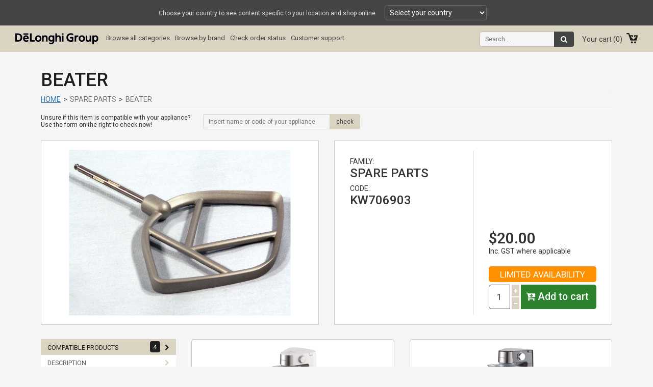

--- FILE ---
content_type: text/html; charset=utf-8
request_url: https://spares.delonghigroup.com/en-au/component/ecart/product/56151_en-gb.html
body_size: 47248
content:
<!DOCTYPE html>
<html xmlns="http://www.w3.org/1999/xhtml" xml:lang="en-gb"
      lang="en-gb" dir="ltr">
<head>
    <meta charset="utf-8"/>
    <meta http-equiv="X-UA-Compatible" content="IE=edge"/>
    <meta name="viewport" content="width=device-width, initial-scale=1"/>
	<meta http-equiv="Content-Security-Policy" content="upgrade-insecure-requests">
	
	<script>(function(w,d,s,l,i){w[l]=w[l]||[];w[l].push({'gtm.start':
	new Date().getTime(),event:'gtm.js'});var f=d.getElementsByTagName(s)[0],
	j=d.createElement(s),dl=l!='dataLayer'?'&l='+l:'';j.async=true;j.src=
	'https://www.googletagmanager.com/gtm.js?id='+i+dl;f.parentNode.insertBefore(j,f);
	})(window,document,'script','dataLayer','GTM-T8F4S8J');</script>
	
    <link href="/en-au/templates/dls/css/bootstrap.min.css" rel="stylesheet"/>
    <link href="/en-au/templates/dls/css/bootstrap-datepicker3.standalone.min.css" rel="stylesheet"/>
    <link href="/en-au/templates/dls/css/ekko-lightbox.min.css" rel="stylesheet"/>
    <link href="/en-au/templates/dls/css/jquery.reject.css" rel="stylesheet"/>
    <link href="/en-au/templates/dls/css/style.css" rel="stylesheet"/>
    <link href="/en-au/templates/dls/css/awesome-bootstrap-checkbox.css" rel="stylesheet"/>
    <link href="/en-au/templates/dls/css/bootstrap-slider.css" rel="stylesheet"/>
    <link href="/en-au/templates/dls/font-awesome/css/font-awesome.min.css" rel="stylesheet"/>
    <link href="https://fonts.googleapis.com/css?family=Roboto:300,400,500,600" rel="stylesheet" type="text/css"/>

    <script src="/en-au/templates/dls/js/jquery.min.js"></script>
    <script src="/en-au/templates/dls/js/bootstrap.min.js"></script>
    <script src="/en-au/templates/dls/js/bootstrap-datepicker.min.js"></script>
    <script src="/en-au/templates/dls/locales/bootstrap-datepicker.en-GB.min.js" charset="UTF-8"></script>
    <script src="/en-au/templates/dls/js/ekko-lightbox.min.js"></script>
    <script src="/en-au/templates/dls/js/jquery.placeholder.min.js"></script>
    <script src="/en-au/templates/dls/js/jquery.reject.js"></script>
    <script src="/en-au/templates/dls/js/bootstrap-slider.js"></script>
    <script src="/en-au/templates/dls/js/scripts.js"></script>
    <script src="/en-au/templates/dls/js/js.cookie.min.js"></script>
    <script src="/en-au/templates/dls/js/custom-script.js"></script>
    <script src="/en-au/templates/dls/js/jquery.transit.min.js"></script>


    <base href="https://spares.delonghigroup.com/en-au/component/ecart/product/56151_en-gb.html" />
	<meta http-equiv="content-type" content="text/html; charset=utf-8" />
	<title>KW706903 - BEATER | DE'LONGHI AUSTRALIA ONLINE SHOP</title>
	<link href="/en-au/templates/dls/favicon.ico" rel="shortcut icon" type="image/vnd.microsoft.icon" />
	<link href="/en-au/plugins/system/jce/css/content.css?aa754b1f19c7df490be4b958cf085e7c" rel="stylesheet" type="text/css" />
	<script src="https://spares.delonghigroup.com/en-au/media/com_ecart/js/cart.js" type="text/javascript"></script>
	<script src="/en-au/media/system/js/html5fallback.js" type="text/javascript"></script>

</head>

<body class="bg-color-3 dlsb2c_font_setting isnothome">
	<noscript><iframe src="https://www.googletagmanager.com/ns.html?id=GTM-T8F4S8J" height="0" width="0" style="display:none;visibility:hidden"></iframe></noscript>


	<div id="langselbar" rel="open">
		<div id="langselbar_cont">
			<p id="langselbar_introtxt">Choose your country to see content specific to your location and shop online</p>
			<form id="langselbar_form">
				<select id="langselbar_select">
					<option selected disabled>Select your country</option>
					<option value="AU">Australia</option>
					<option value="NZ">New Zealand</option>
                    <!--<option value="IT">Italia</option>-->
				</select>
			</form>
		</div>
	</div>


	<div class="header-wrapper gcp">
		<div class="container-fluid bg-color-8 menutopbar">
			<div class="row">
				<div class="col-md-12">
											<div id="dlsmainmenu" class="header-main-menu clearfix col-md-6 hidden-sm hidden-xs">
							<a href="/en-au/index.php" class="header-main-logo"><img
									 src="/en-au/templates/dls/img/dls-main-logo-gray.png"/></a>
							<ul class="menu mainmenu">
        <li class="item-249"><a href="/en-au/products.html" >Browse all categories</a></li>
<li class="item-255 deeper parent"><span class="nav-header bbbmenu" >Browse by brand</span>
<ul class="dropdown-menu">
<li class="item-257"><a href="/en-au/products/category.html?filterbrands=delonghi" >De'Longhi</a></li>
<li class="item-258"><a href="/en-au/products/category.html?filterbrands=kenwood" >Kenwood</a></li>
<li class="item-259"><a href="/en-au/products/category.html?filterbrands=braun" >Braun</a></li>
</ul>
</li>
<li class="item-260"><a href="/en-au/order.html" >Check order status</a></li>
<li class="item-285 deeper parent"><span class="nav-header bbbmenu" >Customer support</span>
<ul class="dropdown-menu">
<li class="item-286"><a href="https://spares.delonghigroup.com/en-au/contact-us.html" >Contact us</a></li>
<li class="item-287"><a href="https://spares.delonghigroup.com/en-au/faqs.html" >FAQs</a></li>
<li class="item-288"><a href="https://spares.delonghigroup.com/en-au/shipping-alias.html" >Shipping policy</a></li>
<li class="item-289"><a href="https://www.delonghi.com/en-au/authorised-service-centre" target="_blank" >Service Locator</a></li>
</ul>
</li>
</ul>


						</div>
						<div id="dlssidemenu" class="clearfix col-md-6 hidden-sm hidden-xs">
							
<div class="internal-search-module">
	<form id="searchForm" action="/en-au/component/search/"
		  method="post">
		<input type="hidden" name="task" value="search"/>
		<input type="hidden" name="option" value="com_search"/>
		<input type="hidden" name="Itemid" value=""/>
		<input type="hidden" name="ordering" value=""/>
		<input type="hidden" name="filterprice" value=""/>
		<input type="hidden" name="filterminprice" value=""/>
		<input type="hidden" name="filtermaxprice" value=""/>
		<input type="hidden" name="filterbrands" value=""/>
		<input type="hidden" name="filtertypes" value=""/>
		<input type="hidden" name="filteroutstock" value=""/>
		<input type="hidden" name="filterhotdeals" value=""/>
		<input type="hidden" name="filtercategory" value=""/>
		<div class="main-search-fields">
			<input type="text" name="searchword" placeholder="Search ..." id="search-searchword"  size="20" maxlength="200" value="" class="inputbox"/>
			<button name="Search" onclick="this.form.submit()" class="btn" type="submit" title="Search"><i class="fa fa-search"></i> 
			</button>
		</div>
	</form>
<!--
	<form id="searchFormH" action="/en-au/component/search/"
		  method="post">
		<input type="hidden" name="task" value="search"/>
		<input type="hidden" name="option" value="com_search"/>
		<input type="hidden" name="Itemid" value=""/>
		<input type="hidden" name="ordering" value=""/>
		<input type="hidden" name="filterprice" value=""/>
		<input type="hidden" name="filterminprice" value=""/>
		<input type="hidden" name="filtermaxprice" value=""/>
		<input type="hidden" name="filterbrands" value=""/>
		<input type="hidden" name="filtertypes" value=""/>
		<input type="hidden" name="filteroutstock" value=""/>
		<input type="hidden" name="filterhotdeals" value=""/>
		<input type="hidden" name="filtercategory" value=""/>
		<input type="hidden" name="searchword" placeholder="Search ..." id="search-searchword"  size="20" maxlength="200" value="" class="inputbox"/>
	</form>
	-->
</div>

							
<ul class="menu cart_menu">
    <li class="cart_topright_icon cart_desktop"><a href="/en-au/cart/carts.html">Your cart <span class="menucartqty">0</span></a></li>
    <li class="cart_mobile"><a href="/en-au/cart/carts.html"><i class="fa fa-shopping-cart"></i></i><span class="menucartqty">0</span></a></li>
</ul>
<div class="top-cart-icon hidden-sm hidden-xs"><a href="/en-au/cart/carts.html"><img src="/en-au/templates/dls/img/dls-cart-icon.png"></a></div>


<script type="text/javascript">
    function fetchqtycart() {
        var xhttp = new XMLHttpRequest();
        xhttp.onreadystatechange = function () {
            if (this.readyState == 4 && this.status == 200) {
                //console.log(" fetchqtycart " + this.responseText);
                var qtyCart = JSON.parse(this.responseText);
                var targetMqty = document.getElementsByClassName('menucartqty');
                //targetMqty[0].innerHTML = targetMqty[1].innerHTML = '( ' + qtyCart.qty + ' )';
                for (index = 0; index < targetMqty.length; index++) {
                    //targetMqty[index].innerHTML = '(' + qtyCart.qty + ')';
                    targetMqty[index].innerHTML = qtyCart.qty;
                }
            }
        };
        xhttp.open("GET", "index.php?option=com_ecart&task=cartform.getcartqty&format=ajax", true);
        xhttp.send();
    console.log('mod_custom')
    }
</script>
						</div>
					
					<div id="dlsmobilemenu" class="clearfix hidden-lg hidden-md col-sm-12 col-xs-12">
						<a href="/en-au/index.php" class="header-main-logo"><img
								 src="/en-au/templates/dls/img/dls-main-logo-gray.png"/></a>
						<div class="mobilemenuelements">
							<a href="#" class="dlshamburger"><i class="fa fa-bars"></i></a>
							<a href="#" class="dlssearchicon"><i class="fa fa-search"></i></a>
							<ul class="menu mainmenu">
        <li class="item-249"><a href="/en-au/products.html" >Browse all categories</a></li>
<li class="item-255 deeper parent"><span class="nav-header bbbmenu" >Browse by brand</span>
<ul class="dropdown-menu">
<li class="item-257"><a href="/en-au/products/category.html?filterbrands=delonghi" >De'Longhi</a></li>
<li class="item-258"><a href="/en-au/products/category.html?filterbrands=kenwood" >Kenwood</a></li>
<li class="item-259"><a href="/en-au/products/category.html?filterbrands=braun" >Braun</a></li>
</ul>
</li>
<li class="item-260"><a href="/en-au/order.html" >Check order status</a></li>
<li class="item-285 deeper parent"><span class="nav-header bbbmenu" >Customer support</span>
<ul class="dropdown-menu">
<li class="item-286"><a href="https://spares.delonghigroup.com/en-au/contact-us.html" >Contact us</a></li>
<li class="item-287"><a href="https://spares.delonghigroup.com/en-au/faqs.html" >FAQs</a></li>
<li class="item-288"><a href="https://spares.delonghigroup.com/en-au/shipping-alias.html" >Shipping policy</a></li>
<li class="item-289"><a href="https://www.delonghi.com/en-au/authorised-service-centre" target="_blank" >Service Locator</a></li>
</ul>
</li>
</ul>


							
<ul class="menu cart_menu">
    <li class="cart_topright_icon cart_desktop"><a href="/en-au/cart/carts.html">Your cart <span class="menucartqty">0</span></a></li>
    <li class="cart_mobile"><a href="/en-au/cart/carts.html"><i class="fa fa-shopping-cart"></i></i><span class="menucartqty">0</span></a></li>
</ul>
<div class="top-cart-icon hidden-sm hidden-xs"><a href="/en-au/cart/carts.html"><img src="/en-au/templates/dls/img/dls-cart-icon.png"></a></div>


<script type="text/javascript">
    function fetchqtycart() {
        var xhttp = new XMLHttpRequest();
        xhttp.onreadystatechange = function () {
            if (this.readyState == 4 && this.status == 200) {
                //console.log(" fetchqtycart " + this.responseText);
                var qtyCart = JSON.parse(this.responseText);
                var targetMqty = document.getElementsByClassName('menucartqty');
                //targetMqty[0].innerHTML = targetMqty[1].innerHTML = '( ' + qtyCart.qty + ' )';
                for (index = 0; index < targetMqty.length; index++) {
                    //targetMqty[index].innerHTML = '(' + qtyCart.qty + ')';
                    targetMqty[index].innerHTML = qtyCart.qty;
                }
            }
        };
        xhttp.open("GET", "index.php?option=com_ecart&task=cartform.getcartqty&format=ajax", true);
        xhttp.send();
    console.log('mod_custom')
    }
</script>
							<div class="mobilesearchbar">
    <form id="searchForm" action="/en-au/component/search/" method="post">
        <input type="hidden" name="task" value="search"/>
        <input type="hidden" name="option" value="com_search"/>
        <input type="hidden" name="Itemid" value="252"/>
        <input type="hidden" name="ordering" value=""/>
        <input type="hidden" name="filterprice" value=""/>
        <input type="hidden" name="filterbrands" value=""/>
        <input type="hidden" name="filterprice" value=""/>
        <div class="search-module-container home">
            <div class="search-module-main-container">
                <div class="search-module-main-content">
                    <input type="text" name="searchword" placeholder="Search ..." id="search-searchword"  size="30"                           maxlength="200"
                           value="" class="inputbox"/>
                    <button name="Search" onclick="this.form.submit()" class="btn" type="submit"
                            title="Search"><i
                                class="fa fa-search"></i> </button>
                </div>
            </div>
        </div>
    </form>
</div>

						</div>
					</div>
				</div>
			</div>
		</div>

		<div class="container-fluid header-search-wrapper dls-header-outside">
            					</div>
	</div>

	<div class="content-wrapper">
		<div class="container-fluid">
			<div class="row">
				<div class="container-fluid">
					<div class="row">
						<div class="col-md-12 white-space-25"></div>
					</div>
					<div class="row">
													<div class="col-md-12 altro">
								        <script src="https://code.jquery.com/ui/1.12.1/jquery-ui.js"></script>
        <div class="container" style="padding-right:0;padding-left:0;">
            <div class="row">
                <div class="col-md-12">
                    <h1 class="color-6 no-padding no-margin">BEATER</h1>
                </div>
                <div class="col-md-12 breadcrumbs">
                    <ol class="breadcrumb">
                                                <li><a href="/en-au/index.php">HOME</a></li>
                                                            <li class="remove_underline">
                                                                                    Spare Parts                                                                            </li>
                                                        <li class="active">BEATER</li>
                    </ol>
                </div>
                <div class="col-md-12 compatibilitycheckbox">
                    <div class="intcont">
                        <p>Unsure if this item is compatible with your appliance?<br />Use the form on the right to check now!</p>

                        <input type="text" name="compcheck-input"
                               placeholder="Insert name or code of your appliance"
                               id="compcheck-search" maxlength="200" value="" class="inputbox">
                        <input id="origcheck-id" type="hidden" value="56151">
                        <input id="compcheck-id" type="hidden" value="">
                        <input id="compcheck-compare" type="hidden" value="">
                        <button name="compcheck" onclick="checkcompatibility()" class="btn" type="submit"
                                title="check">check</button>
                        <h4 class="checkresult ok" id="checkresult-ok"
                            style="display: none;">Yes, your appliance is compatible!</h4>
                        <h4 class="checkresult ko" id="checkresult-ko"
                            style="display: none;">Sorry, your appliance is NOT compatible!</h4>
                        <h4 class="checkresult no" id="checkresult-no"
                            style="display: none;">Please, select one of the proposed options.</h4>
                        <h4 class="checkresult nores" id="checkresult-nores"
                            style="display: none;">No product matching your request. Please check it.</h4>
                        <script>

                            function checkcompatibility() {
                                var origid = jQuery('#origcheck-id').val();
                                var checkid = jQuery('#compcheck-id').val();
                                var inputdata = jQuery('#compcheck-search').val();
                                var comparedata = jQuery('#compcheck-compare').val();

                                if (inputdata != comparedata) {
                                    jQuery('#compcheck-id').val(0);
                                    checkid = 0;
                                }

                                if (origid > 0 && checkid > 0) {
                                    jQuery.ajax({
                                        url: "index.php?task=cartform.checkcompatibility&format=ajax&origid=" + origid + "&checkid=" + checkid,
                                        dataType: "json",
                                        data: {},
                                        success: function (data) {
                                            if (data === null || data.id <= 0) {
                                                jQuery('#checkresult-ok').hide();
                                                jQuery('#checkresult-ko').show();
                                                jQuery('#checkresult-no').hide();
                                                jQuery('#checkresult-nores').hide();
                                            } else if (data.id > 0) {
                                                jQuery('#checkresult-ko').hide();
                                                jQuery('#checkresult-ok').show();
                                                jQuery('#checkresult-no').hide();
                                                jQuery('#checkresult-nores').hide();
                                            }
                                        }
                                    });
                                } else {
                                    jQuery('#checkresult-ko').hide();
                                    jQuery('#checkresult-ok').hide();
                                    jQuery('#checkresult-no').show();
                                    jQuery('#checkresult-nores').hide();
                                }
                            }

                            jQuery(function () {
                                jQuery("#compcheck-search").autocomplete({
                                    source: function (request, response) {
                                        jQuery.ajax({
                                            url: "index.php?task=cartform.searchprodnamecode&format=ajax",
                                            dataType: "jsonp",
                                            data: {
                                                term: request.term
                                            },
                                            success: function (data) {

                                                if (data.res == 'none') {
                                                    jQuery('#checkresult-ko').hide();
                                                    jQuery('#checkresult-ok').hide();
                                                    jQuery('#checkresult-no').hide();
                                                    jQuery('#checkresult-nores').show();
                                                } else {
                                                    jQuery('#checkresult-ko').hide();
                                                    jQuery('#checkresult-ok').hide();
                                                    jQuery('#checkresult-no').hide();
                                                    jQuery('#checkresult-nores').hide();
                                                    response(data);
                                                }

                                            }
                                        })
                                    },
                                    minLength: 3,
                                    select: function (event, ui) {
                                        jQuery('#compcheck-id').val(ui.item.id);
                                        jQuery('#compcheck-compare').val(ui.item.value);
                                        //console.log( "Selected: " + ui.item.value + " aka " + ui.item.id );
                                    }
                                });
                            });
                        </script>
                    </div>
                </div>
            </div>
        </div>
        <div class="container" style="padding-right:0;padding-left:0;">
            <div class="row">
                <div class="col-md-12">
                    <div class="row prod-main /*bg-color-11*/ no-padding no-margin">
                        <div class="col-md-6 col-xs-12 prod-img">
                            <div class="dls-prod-img">
                                
                                <a href="https://dls.delonghigroup.com/images/products/706903.jpg" data-toggle="lightbox"
                                   data-gallery="KW706903"
                                   data-title="KW706903"
                                   data-footer="KW706903" class="prod-img-bigs">
                                    <img src="https://dls.delonghigroup.com/images/products/706903.jpg"/>
                                </a>

                                                            </div>
                        </div>

                        

                        <div class="col-md-6 col-xs-12 prod-data-large">
                            <div class="dls-prod-data ">
                                
                                
                                <p>Family:</p>

                                                                    <h3>Spare parts</h3>
                                
                                <p>Code:</p>
                                <h3>KW706903</h3>
                                                            </div>

                            <!--</div>--> <!-- RIMUOVO LA CHIUSURA DEL DIV prod-data-large -->

                             <!--  NASCONDO IL BOX SE � PRODOTTO FINITO -->

                                <!--<div class="col-md-3 col-xs-6 prod-details">-->
                                <div class="prod-details">
                                    <div class="dls-prod-details">

                                                                                    <div class="how-to">
                                                                                            </div>
                                        
                                        
                                        
                                                                                    <div class="prod-details-add-to-cart">
                                                <form id="form-cart-56151">
                                                    <input type="hidden" name="jform[product_id]"
                                                           value="56151"/>
                                                    <input type="hidden" name="option" value="com_ecart"/>
                                                    <input type="hidden" name="task" value="cartform.ajaxsave"/>
                                                    <input type="hidden" name="format" value="ajax"/>
                                                    <input type="hidden" name="jform[quantity_block]"
                                                           value="1"/>
                                                    <input type="hidden" name="b1276fc7b6ac7000d60baaf7c41d4f25" value="1" />
                                                    <div class="prod-details-price">
                                                                                                                <div class="fullprice">&dollar;20.00</div>
                                                        <div class="taxincludedtxt">
                                                            <p>Inc. GST where applicable</p></div>
                                                    </div>

                                                    <div class="disponibilita color-11 "><p class="limitata">Limited availability</p></div>

                                                                                                            <div class="pdatc-qta">
                                                            <input type="text"
                                                                   id="product_quantity_56151"
                                                                   name="jform[product_quantity]"
                                                                   class="form-control input-number"
                                                                   value="1"
                                                                   min="1"
                                                                   step="1">
                                                        </div>

                                                        <div class="pdatc-qta-up-down">
                                                            <a href="#" data-type="plus"
                                                               data-field="product_quantity_56151"
                                                               class="bg-color-2 qta-up btn-number">
                                                                <i class="fa fa-plus color-11"></i>
                                                            </a>
                                                            <a href="#" data-type="minus"
                                                               data-field="product_quantity_56151"
                                                               class="bg-color-2 qta-down btn-number">
                                                                <i class="fa fa-minus color-11"></i>
                                                            </a>
                                                        </div>

                                                        <div class="pdatc-buy add-to-cart">
                                                            <a href="#" class="submit-link">
                                                                <i class="fa fa-cart-arrow-down color-11"></i> Add to cart                                                            </a>
                                                        </div>
                                                        <div style="clear:both;float:none;"></div>
                                                                                                    </form>

                                                <script type="text/javascript">
                                                    jQuery(document).ready(function () {
                                                        jQuery("#form-cart-56151").submit(function (event) { // This event fires when a button is clicked
                                                            event.preventDefault();
                                                            var cart_values = jQuery(this).serialize();

                                                            jQuery.ajax({
                                                                type: 'POST',
                                                                url: 'index.php?option=com_ecart&task=cartform.ajaxsave&format=ajax',
                                                                data: cart_values,
                                                                dataType: 'html',
                                                                success: function (data) {
                                                                    var div = jQuery('<div>');
                                                                    div.html(data);
                                                                    var content = div.find('#cartresp');
                                                                    jQuery('#cartModal .modal-added-tocart').html('<p class="modalbodytext">' + content.html() + '</p>');
                                                                    jQuery('#cartModal').modal('show');
                                                                    fetchqtycart();
                                                                }
                                                            });
                                                            return false; // keeps the page from not refreshing
                                                        });

                                                        jQuery("#form-cart-remove-56151").submit(function (event) { // This event fires when a button is clicked
                                                            event.preventDefault();
                                                            var cart_values = jQuery(this).serialize();

                                                            jQuery.ajax({
                                                                type: 'POST',
                                                                url: 'index.php?option=com_ecart&task=cartform.ajaxremove&format=ajax',
                                                                data: cart_values,
                                                                success: function (data) {
                                                                    var div = jQuery('<div>');
                                                                    div.html(data);
                                                                    var content = div.find('#cartresp');
                                                                    alert(content.html());
                                                                }
                                                            });
                                                            return false; // keeps the page from not refreshing
                                                        });

                                                        jQuery("#notifymelink").click(function (event) {
                                                            jQuery('#notifymeModal').modal('show');
                                                        });

                                                    });
                                                </script>
                                            </div>
                                                                            </div>
                                </div>
                                                    </div>
                    </div>

                    <div class="row">
                        <div class="col-md-12 white-space-1"></div>
                    </div>

                    <div class="row">
                                                <div class="col-md-3 prod-sheet-menu">
                            <ul>


                                                                        <li class="active"><a href="#prodotti" data-toggle="tab">
                                                Compatible products<span
                                                        class="associations-numbers">4</span></a>
                                        </li>
                                        
                                                                        <li ><a href="#descrizione"
                                                                       data-toggle="tab">Description</a>
                                        </li>
                                        
                                
                                
                                
                                
                                
                            </ul>
                        </div>

                        
                        <div class="col-md-9 dls-prof-list">
                            <div class="tab-content">


                                                                        <div id="prodotti" class="row-fluid tab-pane fade  in active ">
                                            <div class="col-md-12 no-padding">
                                                        <div class="code-box-container">
                        <div class = "code-box-content">
                <a href="/en-au/component/ecart/product/0wkm280005.html">
                    <div class="img-cont">
                        <img src="https://dls.delonghigroup.com/images/products/KM282.jpg" />
                    </div>
                   <!--<p class="code-box-content-prodname">PROSPERO, WHITE</p>-->
					<div class="sp_name font_thin">
					<p>PROSPERO, WHITE</p>					</div>
										<div class="sp_type font_thin"><p>KM280</p></div>
										<div class="sp_description font_thin">
						<p>Spare parts and accessories available for this stand mixer</p>					</div>
                    <!--<p class="code-box-content-prodcode">0WKM280005</p>-->
                    				</a>
                                            <div class="code-box-content-prodsheet">
							<a class="submit-link" href="/en-au/component/ecart/product/0wkm280005.html">
							Product sheet <i class="fa fa-chevron-right" aria-hidden="true"></i></a>
						</div>
                                    
            </div>

        </div>
                <div class="code-box-container">
                        <div class = "code-box-content">
                <a href="/en-au/component/ecart/product/0w20010037.html">
                    <div class="img-cont">
                        <img src="https://dls.delonghigroup.com/images/products/22409[1].jpg" />
                    </div>
                   <!--<p class="code-box-content-prodname">PROSPERO, BLACK</p>-->
					<div class="sp_name font_thin">
					<p>PROSPERO, BLACK</p>					</div>
										<div class="sp_type font_thin"><p>KM280BK</p></div>
										<div class="sp_description font_thin">
						<p>Spare parts and accessories available for this stand mixer</p>					</div>
                    <!--<p class="code-box-content-prodcode">0W20010037</p>-->
                    				</a>
                                            <div class="code-box-content-prodsheet">
							<a class="submit-link" href="/en-au/component/ecart/product/0w20010037.html">
							Product sheet <i class="fa fa-chevron-right" aria-hidden="true"></i></a>
						</div>
                                    
            </div>

        </div>
                <div class="code-box-container">
                        <div class = "code-box-content">
                <a href="/en-au/component/ecart/product/0w20010038.html">
                    <div class="img-cont">
                        <img src="https://dls.delonghigroup.com/images/products/km280rd aunz.jpg" />
                    </div>
                   <!--<p class="code-box-content-prodname">PROSPERO, RED</p>-->
					<div class="sp_name font_thin">
					<p>PROSPERO, RED</p>					</div>
										<div class="sp_type font_thin"><p>KM280RD</p></div>
										<div class="sp_description font_thin">
						<p>Spare parts and accessories available for this stand mixer</p>					</div>
                    <!--<p class="code-box-content-prodcode">0W20010038</p>-->
                    				</a>
                                            <div class="code-box-content-prodsheet">
							<a class="submit-link" href="/en-au/component/ecart/product/0w20010038.html">
							Product sheet <i class="fa fa-chevron-right" aria-hidden="true"></i></a>
						</div>
                                    
            </div>

        </div>
                <div class="code-box-container">
                        <div class = "code-box-content">
                <a href="/en-au/component/ecart/product/0WMX260007.html">
                    <div class="img-cont">
                        <img src="https://dls.delonghigroup.com/images/products/0WMX260007.jpg" />
                    </div>
                   <!--<p class="code-box-content-prodname">MX260</p>-->
					<div class="sp_name font_thin">
					<p>MX260</p>					</div>
										<div class="sp_type font_thin"><p>MX260</p></div>
										<div class="sp_description font_thin">
						<p>MX260 KM+ ACR LIQ+FP(3) WH AU/NZ</p>					</div>
                    <!--<p class="code-box-content-prodcode">0WMX260007</p>-->
                    				</a>
                                            <div class="code-box-content-prodsheet">
							<a class="submit-link" href="/en-au/component/ecart/product/0WMX260007.html">
							Product sheet <i class="fa fa-chevron-right" aria-hidden="true"></i></a>
						</div>
                                    
            </div>

        </div>
                                                    </div>
                                        </div>
                                        
                                                                        <div id="descrizione" class="row-fluid tab-pane fade ">
                                            <div class="col-md-12 no-padding">
                                                <div class="description-container">
                                                    <p>BEATER</p>                                                </div>
                                            </div>
                                        </div>
                                        

                                
                                
                                <div id="note" class="row-fluid tab-pane fade ">
                                    <div class="col-md-12 no-padding">
                                        <div class="description-container">
                                                                                    </div>
                                    </div>
                                </div>


                                
                                <div id="manuali" class="row-fluid tab-pane fade">
                                    <div class="col-md-12 no-padding">
                                        
<table class = "table table-hover docs-container bg-color-11">
    <thead>
        <tr>
                        <th class="docs-table-4-column-1">Language</td>
            <th class="docs-table-4-column-2 hide-me">Name</td>
            <th class="docs-table-4-column-3 hide-me">description</td>
            <th class="docs-table-4-column-4">Download</td>
        </tr>
    </thead>

    <tbody>

        
        
                
                
                
                
                
                
                
                
                
                
                
                
                
                
                
                
                
                
                
                
                
                
                
                
                
                
                
                
                
                
                
                
                
                
                
                
                
                
                
                
                
                
                
                
                
                
                
                
                
                
                
                
                
                
                
                
                
                
                
                
                
                
                
                
                
                
                
                
                
                
                
                
                
                
                
                
                
                
                
                
                
                
                
                
                
    </tbody>

</table>                                    </div>
                                </div>

                            </div>
                        </div>
                    </div>

                    <div class="row">
                        <div class="col-md-12 white-space-1"></div>
                    </div>
                </div>
            </div>
        </div>

        <script>
            /* jQuery(document).ready(function () {
                 searchmoduletoggler();
             });*/
        </script>
    
							</div>
											</div>
				</div>
			</div>
		</div>
	</div>

	<div style="float:none;clear:both;"></div>

	<div class="footer-wrapper">
		<div class="container-fluid footer-widget bg-color-2 footer_links">
			<div class="container">
				<div class="row">
					<div class="col-md-3 footer_link_column_1">
						
<h4>PAYMENT METHODS</h4>
<div class="payment-method-wrapper">
<div class="payment-method-clmn-1"><img src="/en-au/images/payment-methods-visa.png" alt="Visa" /></div>
<div class="payment-method-clmn-2"><img src="/en-au/images/payment-methods-mc.png" alt="Mastercard" /></div>
<div class="payment-method-clmn-3"><img src="/en-au/images/payment-methods-paypal.png" alt="PayPal" /></div>
<div class="clearfix"></div>
</div>
<div class="clearfix"></div>
<p>Accepted payment methods.</p>

					</div>
					<div class="col-md-3 footer_link_column_2">
								<div class="moduletable">
							<h4>CATEGORIES</h4>
						<ul class="menu ">
        <li class="item-269"><a href="/en-au/products/category/coffee-range.html" >Coffee Range</a></li>
<li class="item-278"><a href="https://spares.delonghigroup.com/en-au/products/category/blenders.html" target="_blank" >Blenders</a></li>
<li class="item-279"><a href="https://spares.delonghigroup.com/en-au/component/search/?searchword=&amp;filtercategory=45" target="_blank" >Contact Grills</a></li>
<li class="item-280"><a href="https://spares.delonghigroup.com/en-au/component/search/?searchword=&amp;filtercategory=115" target="_blank" >Food Processors</a></li>
<li class="item-281"><a href="https://spares.delonghigroup.com/en-au/products/category/ironing-appliances.html" target="_blank" >Ironing Appliances</a></li>
<li class="item-282"><a href="https://spares.delonghigroup.com/en-au/component/search/?searchword=&amp;filtercategory=76" target="_blank" >Stand Mixers</a></li>
<li class="item-283"><a href="https://spares.delonghigroup.com/en-au/products/category/heating-cooling-range.html" target="_blank" >Heating &amp; Cooling Range</a></li>
</ul>

		</div>
	
					</div>
					<div class="col-md-3 footer_link_column_3">
								<div class="moduletable">
							<h4>Service</h4>
						<ul class="menu ">
        <li class="item-262"><a href="/en-au/contact-us.html" >Contact us</a></li>
<li class="item-263"><a href="/en-au/faqs.html" >FAQs</a></li>
<li class="item-264"><a href="/en-au/shipping-alias.html" >Shipping policy</a></li>
<li class="item-296"><a href="/en-au/return-policy.html" >Return policy</a></li>
<li class="item-265"><a href="https://www.delonghi.com/en-au/authorised-service-centre" target="_blank" >Service Locator</a></li>
</ul>

		</div>
	
					</div>
					<div class="col-md-3 footer_link_column_4">
								<div class="moduletable">
							<h4>LEGAL</h4>
						<ul class="menu ">
        <li class="item-275"><a href="/en-au/terms-conditions.html" >Terms &amp; Conditions</a></li>
<li class="item-276"><a href="/en-au/privacy-cookie-policy.html" >Privacy &amp; Cookie Policy</a></li>
</ul>

		</div>
	
					</div>
				</div>
			</div>
		</div>
		<div class="container-fluid footer-widget bg-color-2">
			<div class="container">
				<div class="row">
					<div class="col-md-12 footer-addresses"><img class="img-responsive center-block footer-brands-logos" src="/en-au/templates/dls/img/dls-loghi-footer.png">
						<p class="text-center footer-addresses-lines"
						   style="color:#7b7b7b;font-size:10px;font-family:arial, sans-serif;">
							<span style="color:#202020; font-size:11px;">&copy;2026  - De'Longhi Appliances S.r.l.</span><br/>
							DeLonghi Australia Pty Limited ABN 49 104 012 857 <br/>
							<strong>Postal Address:</strong> PO Box 4540 Casula Mall NSW 2170 Australia <br/>
							<strong>Address:</strong> Unit 3, 43 Lyn Parade Prestons NSW 2170 Australia <br/>
							<strong>Ph:</strong> 1800 126 659 <strong>Fax:</strong> 1800 007 289
						</p></div>
				</div>
			</div>
		</div>
		<div class="container-fluid footer-credits bg-color-2">
			<div class="container">
				<div class="row">
				
					<div class="col-md-12">
						<div id="footleftside" style="width:50%;text-align:left;float:left;">


							<ul id="footercountryselector">
								<li class="selectedcountry">						
									<a href="#" id="selectedcountrylink"><img src="/en-au/templates/dls/img/flags-AU.png"/> <span class="countryname">Australia</span><i class="fa fa-chevron-down"></i></a>
									<ul class="countrylist">
										<li class="contrylistitem"><a href="#" class="contrylistitemlink" data-url="en-au" data-ccode="AU"><img src="/en-au/templates/dls/img/flags-AU.png"/> <span>AUSTRALIA</span></a></li>
										<li class="contrylistitem"><a href="#" class="contrylistitemlink" data-url="en-nz" data-ccode="NZ"><img src="/en-au/templates/dls/img/flags-NZ.png"/> <span>NEW ZEALAND</span></a></li>
                                        <!--<li class="contrylistitem"><a href="#" class="contrylistitemlink" data-url="eu/it" data-ccode="IT"><img src="/en-au/templates/dls/img/flags-IT.png"/> <span>ITALIA</span></a></li>-->
									</ul>
								</li>
							</ul>


						</div>
						<div id="footrightside" style="width:50%;text-align:right;float:right;">
									<div class="moduletable">
						<ul class="menu lastlinemenu">
        <li class="item-266"><a href="/en-au/terms-conditions.html" >Terms &amp; Conditions</a></li>
<li class="item-267"><a href="/en-au/privacy-cookie-policy.html" >Privacy &amp; Cookie Policy</a></li>
</ul>

		</div>
	
						</div>
					</div>
				</div>
			</div>
		</div>
	</div>

	<div id="cartModal" class="modal fade">
		<div class="modal-dialog" role="document">
			<div class="modal-content">
				<div class="modal-header">
					<p class="modal-added-tocart">Continue</p>
				</div>
				<div class="modal-body">
					<button class="modal-continue-shopping" data-dismiss="modal"
							aria-label="Close">Continue shopping</button>
					<div class="modal-proceed-to-checkout">
						<a href="/en-au/cart/carts.html">Go to checkout</a>
					</div>
				</div>
			</div>
		</div>
	</div>

</body>
</html>


--- FILE ---
content_type: text/css
request_url: https://spares.delonghigroup.com/en-au/templates/dls/css/style.css
body_size: 16474
content:
/****************************************/
/*FONTS e VARIE*/
/****************************************/
*{font-family: 'Roboto', sans-serif;}
h1,h2,h3,h4,h5,h6{
	margin-top: 0px;
    margin-bottom: 10px;
}
.hide{display:none;}
.white-space-1{height:1em;}
.white-space-2{height:2em;}
.white-space-25{height:2.5em;}
.white-space-3{height:3em;}
.no-padding{padding:0 0 !important;}
.no-margin{margin:0 0 !important;}
.breadcrumb {
    padding: 8px 0;
    /*margin-bottom: 20px;*/
    margin-bottom: 0;
	text-transform:uppercase;
}
.breadcrumb > li+li:before {
    padding: 0 2px;
    color: #444444;
    content: ">\00a0";
}
.breadcrumb > li{text-decoration: underline;position: relative;margin-left: 15px}
.breadcrumb > li.remove_underline, .breadcrumb > li.remove_underline a{text-decoration:none;color:#777;cursor:initial;}
.breadcrumb > li:first-child{margin-left: 0}
.breadcrumb > li:last-child{text-decoration: none}
.breadcrumb > li:before{text-decoration: none; position: absolute;left: -15px}
.remove_underline{text-decoration:none;}
.banneritem a{
	display:block;
    background-color: white;
    border: 1px solid #cbcbcb;
}
/****************************************/
/*FONTS KENWOOD CLUB*/
/****************************************/
@font-face {
    font-family: "NexaLight";
    src: url("/templates/dls/fonts/ Nexa-Light.woff2") format('woff');
}

@font-face {
    font-family: "PTSerifRegular";
    src: url("/templates/dls/fonts/PTSerif-Regular.woff") format('woff');
}

@font-face {
    font-family: "PTSerifItalic";
    src: url("/templates/dls/fonts/PTSerif-Italic.woff2") format('woff');
    font-style: italic;
}

/****************************************/
/*BASE BG COLORS*/
/****************************************/
.bg-color-1{background-color:#2e2e2e;} /*MAIN DEEP DARK GRAY*/
.bg-color-2{background-color:#d9d3c3;} /*MAIN DARK GRAY*/
.bg-color-3{background-color:#f5f5f5;} /*MAIN BG COLOR / SEMI WHITE*/
.bg-color-4{background-color:#2c832e;} /*GREEN COLOR*/
.bg-color-5{background-color:#be4300;} /*BRICK RED COLOR*/
.bg-color-6{background-color:#1f1f1f;} /*MAIN BLUE COLOR*/
.bg-color-7{background-color:#c30000;} /*RED ALERT COLOR*/
.bg-color-8{background-color:#d9d3c2;} /*TOP MENU BG COLOR*/
.bg-color-9{background-color:#c9c9c9;} /*BORDERS GRAY COLOR*/
.bg-color-10{background-color:#5d5d5d;} /*TEXT COLOR*/
.bg-color-11{background-color:#ffffff;} /*PLAIN WHITE COLOR*/
.bg-color-12{background-color:#a2a2a2;} /*MIDWAY GRAY*/
.bg-color-13{background-color:#ff9000;} /*ORANGE ALERT GRAY*/
.bg-color-14{background-color:#ececec!important;} /*TABLE HEAD LIGHT GRAY*/
/****************************************/
/*BASE COLORS*/
/****************************************/
.color-1{color:#2e2e2e;} /*MAIN DEEP DARK GRAY*/
.color-2{color:#444444;} /*MAIN DARK GRAY*/
.color-3{color:#f5f5f5;} /*MAIN BG COLOR / SEMI WHITE*/
.color-4{color:#2c832e;} /*GREEN COLOR*/
.color-5{color:#be4300;} /*BRICK RED COLOR*/
.color-6{color:#1f1f1f;} /*MAIN BLUE COLOR*/
.color-7{color:#c30000;} /*RED ALERT COLOR*/
.color-8{color:#e7e6e6;} /*TOP MENU BG COLOR*/
.color-9{color:#c9c9c9;} /*BORDERS GRAY COLOR*/
.color-10{color:#5d5d5d;} /*TEXT COLOR*/
.color-11{color:#ffffff;} /*PLAIN WHITE COLOR*/
.color-12{color:#a2a2a2;} /*MIDWAY GRAY*/
.color-13{color:#ff9000;} /*ORANGE ALERT GRAY*/
.color-14{color:#ececec;} /*TABLE HEAD LIGHT GRAY*/
a.color-1:hover{color:#2e2e2e;} /*MAIN DEEP DARK GRAY*/
a.color-2:hover{color:#444444;} /*MAIN DARK GRAY*/
a.color-3:hover{color:#f5f5f5;} /*MAIN BG COLOR / SEMI WHITE*/
a.color-4:hover{color:#2c832e;} /*GREEN COLOR*/
a.color-5:hover{color:#be4300;} /*BRICK RED COLOR*/
a.color-6:hover{color:#1f1f1f;} /*MAIN BLUE COLOR*/
a.color-7:hover{color:#c30000;} /*RED ALERT COLOR*/
a.color-8:hover{color:#e7e6e6;} /*TOP MENU BG COLOR*/
a.color-9:hover{color:#c9c9c9;} /*BORDERS GRAY COLOR*/
a.color-10:hover{color:#5d5d5d;} /*TEXT COLOR*/
a.color-11:hover{color:#ffffff;} /*PLAIN WHITE COLOR*/
a.color-12:hover{color:#a2a2a2;} /*MIDWAY GRAY*/
a.color-13:hover{color:#ff9000;} /*ORANGE ALERT GRAY*/
a.color-14:hover{color:#ececec;} /*TABLE HEAD LIGHT GRAY*/
/****************************************/
/*MODALI VARI*/
/****************************************/
.modal-content{text-align:center;}
.continueshopping{
    text-transform:uppercase;
    cursor: pointer;
	color:#1f1f1f;
	text-decoration:underline;
	display:inline-block;
}
.modal-added-tocart{margin:0;}
.modalbodytext{
    font-size:1.5em;
    margin:0;
	text-transform:uppercase;
}
.modalbodytext::before{
	content:'\f00c';
	font-family:'FontAwesome';
	color:#2c832e;
	padding-right:0.5em;
}
.modal-continue-shopping{
    border:none; 
    display: inline-block;
    font-size: 14px;
    color: #444444;
    text-align: center;
    background-color:#d9d3c3;
    padding:10px 0;
    width:100%;
    margin-bottom:5px;
}
.modal-continue-shopping:hover{background: #2c832e;color:white;}
.modal-proceed-to-checkout{
    border:none; 
    display: inline-block;
    font-size: 14px;
    color: white;
    text-align: center;
    background-color: #2c832e;
    width:100%;
}
.modal-proceed-to-checkout:hover{background: #319233;}
.modal-proceed-to-checkout a{color:white;display:block;padding:10px 0;}
.modal-proceed-to-checkout a:hover{text-decoration:none;}
@media screen and (min-width:768px){
    .modal-proceed-to-checkout{
        padding:5px 30px;
        margin-left:15px;
        width:auto;
    }
	.modal-proceed-to-checkout a{padding:0;}
    .modal-continue-shopping{
        width:auto;
        padding:5px 30px;
        margin-left:15px;
        margin-bottom:0;
    }
}
/****************************************/
/*TESTO CENTRATO CON LINEA (separatore)*/
/****************************************/
.vc_separator {
	margin-left: auto;
    margin-right: auto;
	width: 100%;
    display: -webkit-box;
    display: -ms-flexbox;
    display: flex;
    -webkit-box-orient: horizontal;
    -webkit-box-direction: normal;
    -ms-flex-direction: row;
    flex-direction: row;
    -ms-flex-wrap: nowrap;
    flex-wrap: nowrap;
    -webkit-box-align: center;
    -ms-flex-align: center;
    align-items: center;
}
.vc_separator .vc_sep_holder {
    height: 1px;
    position: relative;
    -webkit-box-flex: 1;
    -ms-flex: 1 1 auto;
    flex: 1 1 auto;
    min-width: 10%;
}
.vc_separator .vc_sep_holder .vc_sep_line {
    height: 1px;
    border-top: 1px solid #c9c9c9;
	border-color: #c9c9c9;
    display: block;
    position: relative;
    top: 1px;
    width: 100%;
}
.vc_separator h2 {
	padding: 0 .8em;
    line-height: 1em;
    margin: 0;
    word-wrap: break-word;
    -webkit-box-flex: 0;
    -ms-flex: 0 1 auto;
    flex: 0 1 auto;
}
/****************************************/
/*LINE HEIGHTS*/
/****************************************/
.lh100{line-height:100%}
.lh125{line-height:125%}
/****************************************/
/*TEXT ALIGNMENT*/
/****************************************/
.txt-center{text-align:center;}
.txt-left{text-align:left;}
.txt-right{text-align:right;}
/****************************************/
/*COUNTRY SELECTOR*/
/****************************************/
#langselbar{
	position:fixed;
	top:0;
	left:0;
	width:100%;
	height:auto;
	background-color:#444444;
	z-index:999;
	display:none;
	text-align:center;
	line-height:auto;
	text-align:center;
	padding:10px;
}
@media screen and (min-width:768px){
	#langselbar{
		height:50px;
		line-height:50px;
		padding:0;
	}
}
#langselbar_cont{
	margin:0 auto;
}
#langselbar_trigger{
	color:white;
}
#langselbar_introtxt{
	color: #dcdcdc;
	display: inline-block;
	font-size: 12px;
}
#langselbar_form, #langselbar_list{
	display: inline-block;
}
#langselbar_select{
	padding: 5px;
    border-radius: 5px !important;
    background-color: #444;
    border-color: #6d6d6d;
    color: white;
    margin: 0 15px;
    min-width: 200px;
}
#footercountryselector{list-style-type:none;margin:0;padding:0;}
.selectedcountry{position:relative;margin-top:23px;text-transform:uppercase;}
.selectedcountry > a > img{position:absolute;top:-3px}
.selectedcountry > a > span{margin-left:25px}
.selectedcountry > a > i{
	font-size:9px;
	position:absolute;
	top:2px;
	margin-left:3px;
}
.countrylist{
	list-style-type:none;
	position:absolute;
	min-width: 200px;
	height:auto;
	background-color:whitesmoke;
	padding:20px;
	bottom:30px;
	opacity:0;
	-webkit-box-shadow: 0 0 4px #1e201e3d;
    -moz-box-shadow: 0 0 4px #1e201e3d;
    box-shadow: 0 0 4px #1e201e3d;
    border-radius:4px;
}
.countrylist li:last-child{margin-bottom:0;}
.contrylistitem{position:relative;margin-bottom:15px;}
.contrylistitem img{position:absolute;top:-2px}
.contrylistitem span{margin-left:25px;}
/****************************************/
/*NAV TABS*/
/****************************************/
.nav-tabs > li > a {background-color:#e5e2de;}
/*.nav > li > a {
    padding: 8px 25px 6px;
    font-size: 16px;
	color:#202020;
	text-transform:uppercase;
}*/
.nav > li > a {
	text-transform:uppercase;
    padding: 8px 15px 6px;
    font-size: 13px;
    background-color: #cbcbcb;
	color:#202020;
	margin-top: 3px;
	margin-right:0px;
}
@media screen and (min-width:768px){
	.nav > li > a {
		margin-right:2px;
	}
}
.nav > li.sort_by_filter{padding:5px 0;text-align:right;}
.nav > li.resultsnum_filter{padding:0 0 5px 0;text-align:right;}
.nav-tabs > li > a:hover {border-color: #d9d3c2 #d9d3c2 #d9d3c2;}
.nav > li > a:focus, .nav > li > a:hover {
    text-decoration: none;
    background-color: #d9d3c2;
}
.nav-tabs > li.active > a, .nav-tabs > li.active > a:focus, .nav-tabs > li.active > a:hover {
    padding: 8px 25px 6px;
    font-size: 16px;
    color: #202020;
    cursor: default;
    background-color: #d9d3c2;
    border: 1px solid #d9d3c2;
    border-bottom-color: transparent;
	margin-top:4px;
    margin-right: 0;
}
@media screen and (min-width:768px){
	.nav-tabs > li.active > a, .nav-tabs > li.active > a:focus, .nav-tabs > li.active > a:hover {
		margin-top:0;
		margin-right: 2px;
	}
	.nav > li.sort_by_filter{float:right;padding:10px 0;width:100%!important;}
	.nav > li.resultsnum_filter{float:right;padding:0 0 10px 0;width:100%!important;}
}
@media screen and (min-width:1024px){
	.nav > li.sort_by_filter, .nav > li.resultsnum_filter{float:right;padding:5px 0 0;width:auto !important;}
	.nav > li.resultsnum_filter{margin-right:10px;}
}
.nav-tabs {
    border-bottom: 1px solid #cbcbcb;
    margin-bottom: 15px;
	height: 38px;
}
/****************************************/
/*SEARCH RESULT TABLES*/
/****************************************/
.search_result_lists{}
@media screen and (min-width:768px){
	.search_result_lists{padding-left: 0 !important}
}
.search-result-none{width:100%;text-align:center;padding:1em;}
.search-results-table-4-column-1{width:5%;}
.search-results-table-4-column-2{width:40%;}
.search-results-table-4-column-3{width:30%;}
.search-results-table-4-column-4{width:10%;}
.search-results-table-4-column-5{width:15%;}
.search-results-table-5-column-1{width:5%;}
.search-results-table-5-column-2{width:45%;}
.search-results-table-5-column-3{width:15%;}
.search-results-table-5-column-4{width:20%;}
.search-results-table-5-column-5{width:15%;}
.search-results-table-pf-column-img{width:5%;}
.search-results-table-pf-column-article{width:25%;} /*articolo*/
.search-results-table-pf-column-code{width:10%;} /*codice*/
.search-results-table-pf-column-type{width:15%;} /*type*/
.search-results-table-pf-column-brand{width:10%;} /*brand*/
.search-results-table-pf-column-family{width:10%;} /*famiglia*/
.search-results-table-pf-column-version{width:10%;} /*versione*/
.search-results-table-pf-column-buy{width:15%;}
/****************************************/
/*SEARCH RESULT*/
/****************************************/
.emptytab{
	margin:0 0 0 30px;
	padding:20px;
	border:1px solid #cbcbcb;
	background-color:#eaeaea;
	font-size:20px;
	text-transform:uppercase;
	float: left;
	width: calc( 100% - 30px );
}
.search_result_filters_dropbox{
	height:45px;
	overflow:hidden;
}
.search_result_filters_dropbox_showfilters, .search_result_filters_dropbox_showfilters:focus{
	display:block;
	width:100%;
	background-color:#444;
	padding:7px 10px 5px;
	color:white;
	position:relative;
}
.search_result_filters_dropbox_showfilters:hover{
	background-color:#2c832e;
	text-decoration:none;
	color:white;
}
.search_result_filters_dropbox_showfilters::after{
	content:'\f078';
	font-family:'FontAwesome';
	position:absolute;
	top:5px;
	right:10px;
}
.search_result_filters_dropbox_showfilters.changed::after{
	content:'\f077';
	font-family:'FontAwesome';
	position:absolute;
	top:5px;
	right:10px;
}
.search_result_filters #btnformsearch{
	width:100%;
	background-color:#2c832e;
}
@media screen and (min-width:768px){
	.search_result_filters_dropbox{height:auto;}
	.search_result_filters_dropbox_showfilters{display:none;}
	.search_result_filters #btnformsearch{
		width:initial;
		background-color:#444444;
	}
}
.search-results-td-valign{vertical-align:middle !important;}
.search-results-valign-container{
	position:relative;
	width:100%;
	height:35px;
}
.search-results-camera-link{
	font-size:1.3em;
	cursor:pointer;
}
.search-results-code-link, .search-results-subs-code-link{
	text-transform:uppercase;
	font-size:1.2em;
	color:#5d5d5d;
	font-weight:700;
}
.search-results-code-link:hover, .search-results-subs-code-link:hover{color:#1f1f1f;}
.search-results-code-subs{
	display:inline;
	font-size:1.2em;
	color:#c30000;
}
.check-circle-consigliato{font-size:1.5em !important;}
.search-results-add-to-cart{
	width:100%;
	position:relative;
	text-align:center;
}
.sratc-price,.sratc-buy{display:inline-block;float:left;line-height:35px;height:35px;}
.sratc-price{width:75%;font-size:1.2em;}
.sratc-buy {width:25%;}
.sratc-buy a{font-size:1.4em;display:inline-block;height:inherit;width:100%;background-color:#444444;padding:0 5px 0 2px;}
.sratc-buy a:hover{background-color:#2c832e;}
/****************************************/
/*NEW SEARCH BAR*/
/****************************************/
.internal-search-module {
    line-height: 53px;
	text-align: right;
	position: absolute;
    right: 125px;
}
.main-search-fields input {
    height: 30px;
    border: 1px solid #bdb7ab;
    background: rgb(245, 245, 245);
    padding: 0 5px 0 10px;
    font-size: 12px;
    line-height: 30px;
    border-radius:4px 0 0 4px !important;
}
.main-search-fields button[type=submit] {
    height: 30px;
    line-height: 100%;
    background: #444444;
    margin-top: 0;
    margin-left: -5px;
    color: white;
    border-radius:0 4px 4px 0 !important;
}
.main-search-fields button[type=submit]:hover {
    background: #2c832e;
}
/****************************************/
/*COMPATIBILITY CHECKBOX*/
/****************************************/
.compatibilitycheckbox .intcont{
	border-top:1px solid white;
	padding:10px 0 0 0;
}
.compatibilitycheckbox p{
	font-size:12px;
	display:inline-block;
	float:left;
	line-height:14px;
	margin-right:25px;
}
.compatibilitycheckbox input {
    height: 30px;
    border: 1px solid #d9d3c2;
    background: rgb(245, 245, 245);
    padding: 0 5px 0 10px;
    font-size: 12px;
    line-height: 30px;
    border-radius:4px 0 0 4px !important;
    width: 80%;
}
.compatibilitycheckbox button[type=submit] {
    height: 30px;
    line-height: 100%;
    background: #d9d3c2;
    margin-top: 0;
    margin-left: -5px;
    color: #444444;
    font-size: 12px;
    border-radius:0 4px 4px 0 !important;
    width: 20%;
}
@media screen and (-ms-high-contrast: none) {
	.compatibilitycheckbox button[type=submit] {
		margin-top: -3px!important;
	}
}
.compatibilitycheckbox button[type=submit]:hover {
    background: #2c832e;
    color:white;
}
.compatibilitycheckbox h4{
	margin:10px 0 0 0;
	display:inline-block;
	font-size:13px;
	border-radius:4px;
	border:1px solid;
	padding:8px;
	width:100%;
}
.compatibilitycheckbox h4.ok{color: white;background: #2c832e;}
.compatibilitycheckbox h4.ok::before{
	content:'\f00c';
	font-family:'FontAwesome';
	margin-right:5px;
}
.compatibilitycheckbox h4.ko{color: white;background: red;}
.compatibilitycheckbox h4.ko::before{
	content:'\f00d';
	font-family:'FontAwesome';
	margin-right:5px;
}
.compatibilitycheckbox h4.no, .compatibilitycheckbox h4.nores{color: white;background: orange;}
.compatibilitycheckbox h4.no::before, .compatibilitycheckbox h4.nores::before{
	content:'\f00d';
	font-family:'FontAwesome';
	margin-right:5px;
}
#ui-id-1{
	z-index:990;
	background-color: whitesmoke;
	border: solid 1px #d9d3c2;
	border-radius: 4px;
	padding:15px;
	font-size:14px;
	list-style-type: none;
	max-width: 310px;
	margin:5px 0 0 15px;
}
#ui-id-1 li{padding:2px 5px 0;}
#ui-id-1 li:hover{
	background-color:#d9d3c2;
	cursor:pointer;
}
.ui-helper-hidden-accessible{display:none}
@media screen and (min-width:768px){
	.compatibilitycheckbox input {
		min-width:250px;
		width: auto;
	}
	.compatibilitycheckbox button[type=submit] {width: auto;}
	.compatibilitycheckbox h4{margin-left:25px;}
	.compatibilitycheckbox h4{
		margin:0 0 0 25px;
		width:auto;
		padding:6px 10px;
	}
}
/****************************************/
/*SCHEDA PRODOTTO*/
/****************************************/
/*#note .description-container {border: solid 1px red !important;}*/
.flag-small-container{position:absolute;top:-1px;left:0;width:85px;padding:0 0 0 3px}
.flag-consumabile-small,.flag-consigliato-small{display:inline-block;}
.prod-main{
	position:relative;
	min-height:390px;
}

.dls-check-comp-cont{border-top: 1px solid #fff;padding: 10px 0}
.dls-check-comp{width: 40%;padding-left: 30px}
.dls-check-comp span{font-size: 12px}
.dls-form-check {}
.dls-check-comp .col-1{float: left;width: 45%}
.dls-check-comp .col-2{float: left;width: 55%}
.dls-form-check input[type="text"]{border-radius: 5px 0 0 5px !important; border: 1px solid #cbcbcb;border-right: 0; font-size: 12px;padding: 5px 10px;width: 75%}
.dls-form-check input[type="submit"]{background: #d9d3c2; color: #202020;border-radius: 0 5px 5px 0 !important; border: 1px solid #d9d3c2; font-size: 12px;padding: 5px 10px;width: 25%}
.prod-img,.prod-img-sep,.prod-data,.prod-data-sep,.prod-details{height:100%;display:inline-block;}
.prod-img{/*padding:1em*/;overflow:hidden;position:relative; padding: 1em 15px 1em 0 !important}
.prod-img .dls-prod-img{background: #fff;width: 100%;height: 100%;border:1px solid #c9c9c9; padding: 10px;position:relative;}
.prod-img .prod-img-thumbs-container{position:absolute;z-index:5;}
.prod-img .prod-img-thumbs{
	display:block;
	padding:3px;
	border:solid 1px #e3e3e3;
	width:58px;
	margin-bottom:3px;
	background-color:white;
	text-align: center;
}
.prod-img .prod-img-thumbs img{
	max-width:50px;
	max-height: 55px;
}
.prod-img .prod-img-bigs{text-align:center;display:block;}
.prod-img .prod-img-bigs img{max-height:325px;max-width: 100%;}
@media screen and (min-width:768px){
	.prod-img .prod-img-bigs{
		position:absolute;
		z-index:4;
		top:50%;
		left:50%;
		-webkit-transform: translate(-50%, -50%);
		transform: translate(-50%, -50%);
		width:100%;
	}
}
@media screen and (min-width:1200px){
	.prod-img .prod-img-bigs img{max-width: fit-content;}
}
.prod-img-sep{
	width:30px;
	background:url('../img/prod-img-sep.png');
}
.prod-data{position:relative;padding: 1em 15px !important;}
.prod-data-large{position:relative;padding: 1em 0 1em 0 !important}
@media screen and (min-width:992px){
	.prod-data-large{padding: 1em 0 1em 15px !important;}
}
.prod-data .dls-prod-data, .prod-data-large .dls-prod-data{
	background: #fff;
	width: 100%;
	border-left:1px solid #c9c9c9;
	border-right:1px solid #c9c9c9;
	border-top:1px solid #c9c9c9;
	padding: 30px;
	position: relative;
	float: left;
}

.prod-data-large .dls-prod-data.enlargethis{
	width: 100%;
	border-right:1px solid #c9c9c9;
	border-bottom:1px solid #c9c9c9;
}
.prod-data p, .dls-prod-data p{padding:0 !important;margin:0 !important;text-transform:uppercase;}
.prod-data h3, .dls-prod-data h3{padding:0 0 .3em 0 !important;margin:0 !important;text-transform:uppercase;}
.prod-data:before, .dls-prod-data:before{
	/*content: "";*/
    width: 1px;
    height: 90%;
    position: absolute;
    top: 50%;
    left: 0;
    -webkit-transform: translate(0, -50%);
    transform: translate(0, -50%);
    background-color: #c9c9c9;
}
.prod-details{position:relative;width:100%;}
.prod-details .dls-prod-details{
	width: 100%;
	height: 100%;
	background: #fff;
	border-top: none;
	border-right: 1px solid #c9c9c9;
	border-bottom: 1px solid #c9c9c9;
	border-left:1px solid #c9c9c9;
	padding: 0 30px 30px;
	position: relative;

}
.dls-prod-details:before{
	content:"";
	width:1px;
	height:90%;
	position:absolute;
	top:50%;
	left:0;
	-webkit-transform: translate(0, -50%);
	transform: translate(0, -50%);
	background-color:#e2e2e2;
}
.prod-details .articolo-consigliato, .prod-details .articolo-consumabile{
	height:48px;
	padding:8px 0 0 48px;
	text-transform:uppercase;
	line-height:100%;
	margin-bottom:10px;
}
.prod-details .articolo-consigliato span, .prod-details .articolo-consumabile span{font-size:1.4em}
.prod-details .articolo-consigliato{background:url(../img/flag-consigliato.png) top left no-repeat;}
.prod-details .articolo-consumabile{background:url(../img/flag-consumabile.png) top left no-repeat;}
.how-to{padding:0 0 1em; font-size:1.1em}
.how-to.productsonly {
	position: absolute;
    width: calc(100% - 60px);
    top: 50%;
    transform: translateY(-50%);
    font-size: 22px;
    text-transform: uppercase;
    color: #1f1f1f;
    font-weight: 500;
    line-height: 120%;
}
.prod-details .disponibilita{
	text-align:center;
	width:100%;
	text-transform:uppercase;
	margin-bottom:5px;
}
.prod-details .disponibilita.nomarginoutofstock{margin-bottom:0;}
.prod-details .disponibilita p{
	font-size:1.2em;
	margin:0;
	padding:.3em 0 .2em;
	border-radius:5px;
}
.prod-details .disponibilita p.si{background-color:#2c832e;}
.prod-details .disponibilita p.no{background-color:#eea623;}
.prod-details .disponibilita p.limitata{background-color:#ff9000;}
.prod-details-add-to-cart{width:100%;}
.taxincludedtxt p{margin:0}
.pdatc-content{width:100%;}
.pdatc-price,.pdatc-qta,.pdatc-buy{
	text-align:left;
	display:inline-block;
	float:left;
	line-height:48px;
	height: 48px;
	font-weight: 500
}
.pdatc-price{width:100%;padding: 10px 0;height: auto;float: none;}
.pdatc-price > div{width:100%;font-size:30px;}
.pdatc-qta {width:20%;}
.pdatc-qta input{width:100%!important;height:inherit!important;text-align:center!important;border:1px solid #444444;padding:0!important;margin:0!important;border-radius:5px 0 0 5px!important;}
.pdatc-qta-up-down{width:10%;display:inline-block;float:left;height:inherit;padding:0 3px;}
.pdatc-qta-up-down a{display:inline-block;width:100%;height:50%;text-align:center; border-radius:0;}
.pdatc-qta-up-down a:hover{background-color:#2c832e;}
.pdatc-qta-up-down a i{margin-top:5px;}
.pdatc-qta-up-down a.qta-up{margin-bottom:2px}
.pdatc-buy {width:70%;}
.pdatc-buy a{font-size:1.4em;display:inline-block;height:inherit;width:100%;background-color:#2c832e; color: #fff;text-align: center;text-decoration: none; border-radius: 0 5px 5px 0;}
.pdatc-buy a:hover{display:inline-block;height:inherit;width:100%;background-color:#444444;}
.pdatc-buy a > i{margin-left:-4px;}
.notifyme a{
	display:block;
	background-color:#444444;
	color:white !important;
	padding:5px;
	margin-top:1px;
}
.notifyme a i{padding-right:10px;}
.notifyme a:hover{
	background-color:#2c832e;
	text-decoration:none;
}
.prod-details-price {padding-bottom: 10px;}
.promoprice{color:#B2B2B2;text-decoration:line-through;}
.promoprice span{font-size:16px;font-weight:100;line-height:100%;color:#B2B2B2;}
.fullprice{font-size:22px;font-weight:600;line-height:100%;}
.prod-details-price .promoprice span{font-size:20px;}
.prod-details-price .fullprice{font-size:30px;}
.code-box-content .promoprice span{}
.code-box-content .fullprice{}

@media screen and (min-width:768px){
	.prod-data .dls-prod-data, .prod-data-large .dls-prod-data{
		width: 50%;
		height: 100%;
		border-bottom:1px solid #c9c9c9;
		border-right:none;
		float: left;
	}
	.prod-details{position:relative;width:50%;}
	.prod-details .dls-prod-details{
		width: 100%;
		border-top: 1px solid #c9c9c9;
		border-left:none;
		padding:30px;
	}
	.prod-details-add-to-cart{
		position:absolute;
		bottom:30px;
		left:0;
		padding:0 30px;
	}
	.how-to{padding:1em 0;font-size:1.1em}
	.prod-details-price {padding-bottom: 20px;}
}
@media screen and (min-width:992px){
	.pdatc-qta{width:15%;}
	.pdatc-qta input{font-size:13px;}
	.pdatc-qta-up-down{width:15%;}

	.pdatc-qta-up-down a{font-size:9px;padding:3px 1px 4px;}
	.how-to{padding:0;font-size:0.95em}
	.pdatc-buy a{font-size:1.0em;}
	.prod-details-price {padding-bottom: 10px;}
	.prod-details-price .promoprice span{font-size:18px;}
	.prod-details-price .fullprice{font-size:26px;}
}
@media screen and (min-width:1200px){
	.pdatc-qta{width:20%;}
	.pdatc-qta input{font-size:initial;}
	.pdatc-qta-up-down{width:10%;}
	.how-to{padding:0;font-size:1.1em}
	.pdatc-buy a{font-size:1.4em;}
	.prod-details-price {padding-bottom: 20px;}
	.prod-details-price .promoprice span{font-size:20px;}
	.prod-details-price .fullprice{font-size:30px;}
}
/****************************************/
/*SCHEDA PRODOTTO SIDE MENU*/
/****************************************/
.prod-sheet-menu{font-size:0.9em;padding:0 30px!important;margin-bottom:15px;}
@media screen and (min-width:992px){
	.prod-sheet-menu{font-size:0.9em;padding:0 0 0 30px!important;}
}
.prod-sheet-menu ul{margin:0;padding:0;list-style-type:none;}
.prod-sheet-menu ul li{position:relative;}
.prod-sheet-menu ul li span.associations-numbers{
	color:white;
	background-color:#1f1f1f;
	padding:.2em .5em;
	border-radius: 4px;
	position:absolute;
	right:2.5em;
	top:50%;
	-webkit-transform: translate(0, -50%);
	transform: translate(0, -50%);
}
a span.associations-numbers{
	color:#a2a2a2;
	background-color:white;
	padding:.2em .5em;
	border-radius: 4px;
	margin-left:5px;
}
.prod-sheet-menu ul li a{
	color:#5d5d5d;
	display:block;
	padding:.6em 0 .4em 1em;
	text-transform:uppercase;
	background-color:white;
	width:100%;
	border-bottom:1px solid #d9d3c2;
}
.prod-sheet-menu ul li a:hover{
	color:white;
	background-color:#2e2e2e;
	text-decoration:none;
}
.prod-sheet-menu ul li.active a{
	display:block;
	padding:.6em 0 .4em 1em;
	text-transform:uppercase;
	color:#202020;
	background-color:#d9d3c2;
	text-decoration:none;
	width:100%;
	border-bottom:1px solid #d9d3c2;
}
.prod-sheet-menu ul li a:after,.prod-sheet-menu ul li.selected:after{
	font-family: 'FontAwesome';
	content:"\f054";
	float: right;
	padding-right:1em;
	color: #d9d3c2;
}
.prod-sheet-menu ul li.active a:after{
	color: #202020;
}
.prod-sheet-menu ul li a.evidence:before{
	font-family: 'FontAwesome';
	content:"\f06a";
	float: left;
	padding-right:1em;
	color:#ff9000;
}
.prod-sheet-menu ul li a.explodedpdf::before, .explodedpdf::before{
	font-family: 'FontAwesome';
	content:"\f1c1";
	float: left;
	padding-right:1em;
	color:#1f1f1f;
}
.prod-sheet-menu ul li a.explodedpdf:hover::before{color:white;}
/****************************************/
/*SCHEDA PRODOTTO CODES BOXES*/
/****************************************/
.dls-prof-list {
    padding-left: 0!important;
}
.dls-prof-list #tips, .dls-prof-list #manuali, .dls-prof-list #descrizione, .dls-prof-list #note {
    padding-left: 30px!important;
}
.code-box-container{
	display:inline-block;
	width: 100%;
	margin:0!important;
	padding:0 0 1em 30px;
	float:left;
}

#prodotti .code-box-container{
	width: 50%;
	padding:0 0 0 30px;
}

#prodotti .code-box-container .code-box-content .sp_name,
#prodotti .code-box-container .code-box-content .sp_type,
#prodotti .code-box-container .code-box-content .sp_description,
#prodotti .code-box-container .code-box-content .code-box-content-prodsheet{display:none;}

.code-box-container.fs-exploded{
	display:block;
	width:100%;
	height:100%;
	margin:0!important;
	padding:0!important;
	float:none;
}
.search_result_prodsheet.add-to-cart{position: absolute;bottom: -40px;background: #404040;color: #fff;text-transform: uppercase;border-radius: 0 0 5px 5px; text-align: center; width: 100%; left: 0;padding: 8px 0}
.search_result_prodsheet.add-to-cart .submit-link{}
.search_result_prodsheet.add-to-cart .submit-link:after{
	font-family: 'FontAwesome';
	content:"\f054";
	padding-left:1em;
	color:#fff;
}
.code-box-category-container {
    display: inline-block;
    width: 20%;
    height: 200px;
    margin: 0 !important;
    padding: 0 0 1em 1em;
    float: left;
	text-align:center;
}
.code-box-content{height: 100%;padding-bottom: 40px; position: relative;}
#prodotti .code-box-content{padding-bottom: 30px;}
.code-box-content > a{
	position:relative;
	width:100%;
	height:100%;
	border:solid 1px #c6c6c6;
	background-color:white;
	line-height:125%;
	display: block;
	border-radius: 5px 5px 0 0;
	text-decoration:none;
}
#prodotti .code-box-content > a{
	border-radius: 5px;
}
.code-box-content > a:hover{
	border:solid 1px #2c832e;
}
.code-box-content > a:hover *{
	color:#2c832e;
}
.code-box-content p a {word-break: break-word;}
.code-box-content .img-cont{text-align:center;padding:15px;min-height: 130px;overflow: hidden;}
.code-box-category-container .code-box-content .img-cont img{margin:0 auto;}
.code-box-content .img-cont img{max-height: 100px;max-width: 100px;}
.code-box-content p{padding:.1em 0;margin:0; color: #202020;}
.code-box-content p.code-box-content-prodname{font-size:16px;}
.code-box-content p strong{text-transform:uppercase;}
.code-box-content p span.stock-values-yes, .code-box-content p span.stock-values-no, .code-box-content p span.stock-values-limited{font-weight:700;text-transform:uppercase;}
.code-box-content p span.stock-values-yes{color:#2c832e;}
.code-box-content p span.stock-values-limited{color:#ff9000;}
.code-box-content p span.stock-values-no{color:#c30000;}
.code-box-content-price{color: #202020;font-size: 22px;bottom: 15px;font-weight: 500;padding:15px;}

@media screen and (min-width:768px){
	.code-box-container{
		width: 33.333%;
		height:400px;
	}
	#prodotti .code-box-container{
		padding:0 0 1em 30px;
	}
	#prodotti .code-box-container .code-box-content .sp_name,
	#prodotti .code-box-container .code-box-content .sp_type,
	#prodotti .code-box-container .code-box-content .sp_description,
	#prodotti .code-box-container .code-box-content .code-box-content-prodsheet{display:block;}
	#prodotti .code-box-content{padding-bottom: 40px;}
	#prodotti .code-box-content > a{
		border-radius: 5px 5px 0 0;
	}
	#prodotti .code-box-content .img-cont{padding:15px 15px 10px;}
	.code-box-content-price{position: absolute; padding: 0 15px;}
}
@media screen and (min-width:1280px){
	.code-box-container{
		height:360px;
	}
}

.code-box-substitutions{
	position:absolute;
	bottom:calc(1em + 2.2em + .3em);
	left:0;
	padding:0 1em;
	width:100%;
	text-align:center;
}
.code-box-notes{
	position:absolute;
	bottom:calc(1em + 2.2em + .3em + 1.9em);
	left:0;
	padding:0 1em;
	width:100%;
	text-align:center;
}
.code-box-substitutions a, .code-box-notes a{
	display:inline-block;
	padding:.3em 0 .2em;
	text-transform:uppercase;
	color:white;
	width:100%;
	background-color:#444444;
}
.code-box-substitutions a:hover, .code-box-notes a:hover{text-decoration:none;background-color:#ff9000;}
.code-box-special-status{
	position:absolute;
	bottom:1em;
	left:0;
	width:100%;
	padding:0 1em;
	text-align:center;
}
.code-box-special-status p{
	display:inline-block;
	padding:.5em;
	text-transform:uppercase;
	color:white;
	width:100%;
}
.code-box-special-status p.nomore{background-color:#c30000;}
.code-box-special-status p.notyet{background-color:#ff9000;}
.code-box-add-to-cart, .code-box-content-outofstock, .code-box-content-prodsheet{position:absolute;bottom:0;left:0;display:inline-block;width:100%;/*min-height:2em*/;padding:5px 0;text-align:center; }
.code-box-add-to-cart a.submit-link{
	padding: 4px 0;
	font-weight: 500;
	border-radius: 0 0 4px 4px;
	color: white;
    height: inherit;
    display: block;
		border: 1px solid #226423;
		background-color:#2c832e;
		text-shadow: 1px 1px rgba(0,0,0,.3);
		background: -webkit-gradient(linear, left top, left bottom, from(#2c832e),to(#267127));
		background: linear-gradient(to bottom, #2c832e 0%,#267127 100%);
		filter: progid:DXImageTransform.Microsoft.gradient( startColorstr='#2c832e', endColorstr='#267127',GradientType=0 );
}
.code-box-content-outofstock p{
	padding: 4px 0;
	font-weight: 500;
	border-radius: 0 0 4px 4px;
	color: white;
    height: inherit;
    display: block;
		border: 1px solid #e29b18 ;
		background-color:#eea623;
		text-shadow: 1px 1px rgba(0,0,0,.3);
		background: -webkit-gradient(linear, left top, left bottom, from(#eea623),to(#e29b18 ));
		background: linear-gradient(to bottom, #eea623 0%,#e29b18  100%);
		filter: progid:DXImageTransform.Microsoft.gradient( startColorstr='#eea623', endColorstr='#e29b18 ',GradientType=0 );
}
.code-box-content-prodsheet a.submit-link{
	padding: 4px 0;
	border-radius: 0 0 4px 4px;
	color: white;
	height: inherit;
	display: block;
	border: 1px solid #3a3a3a;
	background-color:#404040;
	text-shadow: 1px 1px rgba(0,0,0,.3);
}
.code-box-content-prodsheet a.submit-link:hover{
	background-color:#505050;
	text-shadow: 1px 1px rgba(0,0,0,.3);
	text-decoration:none;
}
.code-box-add-to-cart a.submit-link:hover{
	text-decoration:none;
	background: #37a33e;
	background: -webkit-gradient(linear, left top, left bottom, from(#37a33e),to(#2c822f));
	background: linear-gradient(to bottom, #37a33e 0%,#2c822f 100%);
	filter: progid:DXImageTransform.Microsoft.gradient( startColorstr='#37a33e', endColorstr='#2c822f',GradientType=0 );
}
/*.code-box-content-outofstock{background: #d10000;border-radius: 5px;display: inline-block;padding: 2px 10px;margin-top: 5px;}
.code-box-content-outofstock p{ color: #fff;}*/

.code-box-add-to-cart.fs-exploded{position:relative;bottom:1em;left:0;display:inline-block;width:100%;min-height:2em;padding:0 1em;text-align:center;}
.cbatc-price,.cbatc-qta,.cbatc-buy{display:inline-block;float:left;line-height:2.2em;height:2.2em;}
.cbatc-price{width:50%;}
.cbatc-qta {width:28%;}
.cbatc-qta input{width:100%!important;height:2.2em!important;text-align:center!important;border:1px solid #444444;padding:0!important;margin:0!important;}
.cbatc-buy {width:22%;}
.cbatc-buy a{font-size:1.4em;display:inline-block;width:100%;background-color:#444444;}
.cbatc-buy a i{margin-left:-3px}
.cbatc-buy a:hover{display:inline-block;width:100%;background-color:#2c832e;}
/****************************************/
/*SCHEDA PRODOTTO DOCS TABLES AND CSS*/
/****************************************/
.docs-container {font-size:inherit;}
.docs-container td.download-icon{width:100%;text-align:center;}
.docs-container td.download-icon a i{font-size:1.5em;}
.docs-container td.download-icon a:hover{color:#2c832e}
.docs-table-column-1{width:10%;}
.docs-table-column-2{width:15%;}
.docs-table-column-3{width:15%;}
.docs-table-column-4{width:25%;}
.docs-table-column-5{width:25%;}
.docs-table-column-6{width:10%;}

.docs-table-4-column-1{width:50%;}
.docs-table-4-column-4{width:50%;text-align: center;}

.docs-table-5-column-1{width:10%;}
.docs-table-5-column-2{width:20%;}
.docs-table-5-column-3{width:20%;}
.docs-table-5-column-4{width:40%;}
.docs-table-5-column-5{width:10%;}
th.hide-me, td.hide-me{display:none;}
@media screen and (min-width:768px){
	th.hide-me, td.hide-me{display:table-cell;}
	.docs-table-4-column-1{width:10%;}
	.docs-table-4-column-2{width:40%;}
	.docs-table-4-column-3{width:40%;}
	.docs-table-4-column-4{width:10%;text-align: left;}
}
/****************************************/
/*SCHEDA PRODOTTO CODE DESCRIPTION FIELD*/
/****************************************/
.description-container{
	width:100%;
	border:solid 1px #c6c6c6;
	padding:1em;
	background-color:white;
}
.description-container p{margin:0;}
/****************************************/
/*SCHEDA PRODOTTO EXPLODED VIEW*/
/****************************************/
.exploded-pdf-container{
	width:100%;
	border:solid 1px #c6c6c6;
	padding:1em;
	background-color:white;
	margin-bottom:3px;
	min-height:500px;
}
.exploded-pdf-codes-container{
	width:100%;
	height: 273px;
	overflow: auto;
	border:solid 1px #c6c6c6;
	padding:1em;
	background-color:white;
}
.exploded-table{margin-bottom:0 !important;}
.exploded-table tr td{
	border-top: none;
	border-bottom: 1px solid #ddd;
	vertical-align: middle !important;
}
.exploded-pdf-table-column-1{width:5%}
.exploded-pdf-table-column-2{width:20%}
.exploded-pdf-table-column-3{width:38%}
.exploded-pdf-table-column-4{width:5%}
.exploded-pdf-table-column-5{width:7%}
.exploded-pdf-table-column-6{width:25%}
/*ESPLOSI VECCHIA VIEW*/
.exploded-pdf-qta-input{width:60%;text-align:center;float:left;height:27px;margin-right:3%;}
.exploded-pdf-qta-up-down{width:10%;float:left;}
.exploded-pdf-qta-up-down a.qta-up, .exploded-pdf-qta-up-down a.qta-down{
	display:inline-block;
	padding:2px 4px 0;
	text-align:center;
	font-size:0.5em;
	float:left;
}
.exploded-pdf-qta-up-down a.qta-up{margin-bottom:3px;}
.exploded-pdf-qta-up-down a.qta-up:hover, .exploded-pdf-qta-up-down a.qta-down:hover{background-color:#2c832e;}
.exploded-pdf-add-to-cart{
	display:inline-block;
	width:27%;
	text-align:center;
	padding:3px 0 4px 0;
}
.exploded-pdf-add-to-cart:hover{background-color:#2c832e;}
/*ESPLOSI NUOVA VIEW*/
.fs-exploded-flag-small-container{
	position:absolute;
	top:-1px;
	right:-1px;
	/*right:0;
	width:85px;
	padding:0 3px 0 0;*/
	text-align:right;

}
.fs-exploded-pdf-img-and-data-container{
	width:100%;
	display:block;
}
.fs-exploded-pdf-img{
	float:left;
	width:40%;
}
.fs-exploded-pdf-img img{max-width:95%;max-height:100px;}
.fs-exploded-pdf-data{
	float:right;
	width:60%;
}
.fs-exploded-pdf-note{
	width:100%;
	display:block;
	border:1px solid #c30000;
	padding:5px;
}
.fs-exploded-pdf-note h1{
	font-size:1em !important;
	text-transform:uppercase;
	font-weight:700;
	display:inline;
}
.fs-exploded-pdf-qta-container{width:100%;padding-top:10px;}
.fs-exploded-pdf-price{
	width:20%;
	text-align:center;
	float:left;
	height:29px;
	line-height:28px;
	margin-right:1% !important;
}
.fs-exploded-pdf-qta-input{
	width:20%;
	text-align:center;
	float:left;
	height:29px;
	margin-right:1%;
}
.fs-exploded-pdf-qta-up, .fs-exploded-pdf-qta-down{
	float:left;
	text-align:center;
	font-size:14px;
	padding:6px 0;
	width:10%;
	margin-right:1%;
}
.fs-exploded-pdf-qta-up::before{
	content:'\f067';
	font-family:'FontAwesome';
	color:white;
}
.fs-exploded-pdf-qta-down::before{
	content:'\f068';
	font-family:'FontAwesome';
	color:white;
}
.fs-exploded-pdf-add-to-cart{
	float:left;
	text-align:center;
	font-size:14px;
	padding:6px 0;
	width:36%;
}
.fs-exploded-pdf-add-to-cart::before{
	content:'\f218';
	font-family:'FontAwesome';
	color:white;
}
.fs-exploded-pdf-qta-up:hover, .fs-exploded-pdf-qta-down:hover,.fs-exploded-pdf-add-to-cart:hover{
	background-color:#2c832e;
	text-decoration:none;
}
.fs-exploded-pdf-special-status {
    width: 100%;
    text-align: center;
	padding-top:10px;
}
.fs-exploded-pdf-special-status p {
    text-transform: uppercase;
    color: white;
    width: 100%;
	padding:6px 0;
	margin:0 !important;
}
.fs-exploded-pdf-special-status p.notyet {background-color: #ff9000;}
.fs-exploded-pdf-special-status p.nomore {background-color: #c30000;}
.fs-code-box-substitutions, .fs-code-box-notes{
	width:100%;
	text-align:center;
	padding-top:10px;
}
.fs-code-box-substitutions a, .fs-code-box-notes a{
	display:inline-block;
	padding:6px 0;
	text-transform:uppercase;
	color:white;
	width:100%;
	background-color:#444444;
}
.fs-code-box-substitutions a:hover, .fs-code-box-notes a:hover{text-decoration:none;background-color:#ff9000;}
.exploded-pdf-special-status {
    width: 100%;
    text-align: center;
}
.exploded-pdf-special-status p {
    text-transform: uppercase;
    color: white;
    width: 100%;
	padding:3px 0 4px 0;
	margin:0 !important;
}
.exploded-pdf-special-status p.notyet {background-color: #ff9000;}
.exploded-pdf-special-status p.nomore {background-color: #c30000;}

.exploded-pdf-container.fs-exploded{
	margin-bottom:0;
	min-height:0;
}
.zoom100{
	zoom: 100%;
	-moz-transform: scale(1);
}
.zoom90{
	zoom: 90%;
	-moz-transform: scale(.9);
}
.zoom75{
	zoom: 75%;
	-moz-transform: scale(.75);
}
.zoom50{
	zoom: 0.5;
	-ms-zoom: 0.5;
	-webkit-zoom: 0.5;
	-moz-transform:  scale(0.5,0.5);
	-moz-transform-origin: left center;
}
/****************************************/
/*CARRELLO*/
/****************************************/
.cart_table_toprow {background-color: #ececec;}
.cart-table-column-1{width:2%;}
.cart-table-column-2{width:36%;}
.cart-table-column-3{width:15%;}
.cart-table-column-4{width:10%;}
.cart-table-column-5{width:15%;}
.cart-table-column-6{width:10%;}
.cart-table-column-7{width:10%;}
.cart-table-column-8{width:2%;}
.cart-table tbody tr td a, .massiveorders-table tbody tr td a, #ordersitemList tbody tr td a{cursor:pointer;}
.shoppingcart_clmn_one{padding-left:0!important;padding-right:0!important;}
.shoppingcart_clmn_two{}
.shoppingcart_clmn_three{}
.shoppingcart_clmn_four{padding-left:0!important;padding-right:0!important;text-align:center;}
@media screen and (min-width:768px){
	.shoppingcart_clmn_one{padding-left:25px!important;}
	.shoppingcart_clmn_two{}
	.shoppingcart_clmn_three{}
	.shoppingcart_clmn_four{padding-right:25px!important;text-align:right;}
}
.bottom-bordered-row{border-bottom:1px solid #ddd}
.cart-subtotal-in-currency, .cart-shippingcost-in-currency, .cart-total-in-currency{font-size:1.3em;text-align:right;}
.cart-total{font-size:1.3em;}
.cart-address-alert{border-color:#c30000;color:#c30000;text-transform:uppercase;}
.cart-qta-container {float:right;margin-right:0;}
.cart-qta-input{
	width: 100%;
    text-align: center;
    float: left;
    height: 27px;
    margin-bottom: 3px;
}
.cart-qta-up-down{
    width: 100%;
    float: left;
}
.cart-qta-save{width:100%;float:left;}
.cart-qta-save a {
    background-color: #1f1f1f;
    color: white;
    padding: 3px 6px 4px 6px;
    display: block;
    text-align: center;
    margin-top: 3px;
}
.cart-qta-save a:hover{background-color:#2c832e;}
.cart-qta-up-down a.qta-up, .cart-qta-up-down a.qta-down{
	display:block;
	padding:5px 4px 3px;
	text-align:center;
	font-size:14px;
}
@media screen and (min-width:768px){
	.cart-qta-up-down{width:12px;}
	.cart-qta-input{
		width:60px;
		margin-right:3px;
	}
	.cart-qta-save{width:30px;padding-left:4px}
	.cart-qta-save a{
		display:inline-block;
		margin-top: 0;
	}
	.cart-qta-up-down a.qta-up, .cart-qta-up-down a.qta-down{
		display:inline-block;
		padding:2px 4px 0;
		font-size:0.5em;
		float:left;
	}
}
.cart-qta-up-down a.qta-up{margin-bottom:3px;}
.cart-qta-up-down a.qta-up:hover, .cart-qta-up-down a.qta-down:hover{background-color:#2c832e;}
.cart-empty-the-cart,.cart-place-order{
	display:inline-block;padding: 0.6em 0.8em 0.4em;color:white;text-transform:uppercase;border:0;
	width: 49%;
    text-align: center;
}
.cart-empty-the-cart{float:left;}
.cart-place-order:after{
	content: '\f054';
    font-family: 'FontAwesome';
    margin-left: 5px;
    font-size: 12px;
}
@media screen and (min-width:768px){
	.cart-empty-the-cart,.cart-place-order{padding: 0.6em 1.5em 0.4em;width:auto;}
	.cart-empty-the-cart{float:none;}
}
@media screen and (min-width:992px){
	.cart-empty-the-cart,.cart-place-order{padding: 0.6em 2em 0.4em;}
}

.cart-empty-the-cart:hover,.cart-place-order:hover,.cart-place-order:focus{text-decoration:none;color:white;}
.cart-empty-the-cart:hover{background-color:#be4300;}
.cart-place-order{background-color:#2c832e;}
.cart-place-order:hover{background-color:#329435;}
/****************************************/
/*MODULO DI RICERCA*/
/****************************************/
.search-module-toggler{
	position:absolute;
	bottom:0;
	left:50%;
	padding:5px 8px;
	background:#2e2e2e;
	display:block;
	color:#fff;
	-webkit-transform:translate(-50%,50%);
	        transform:translate(-50%,50%);
	z-index:10;
	border-radius:30px;
	cursor:pointer;
}
.search-module-toggler:hover{background:#2c832e;}
.search-module-container.home{width:100%;margin:20px auto 0;padding:0 45px;}
@media screen and (min-width:768px){
	.search-module-container.home{width:75%;padding:0;}
}
.search-module-container{width:75%;margin: 50px auto 0;}
.search-module-main-container, .search-module-options-container{
	width:100%;
	background-color:#e4e4e4;
	padding:8px;
	overflow:hidden;
}

.search-module-main-container{margin-bottom:8px;}
.search-module-main-content{
	width:100%;
	height:35px;
	background-color:white;
}
.search-module-options-content{
	width:100%;
	min-height:35px;
	background-color:white;
	padding:0.2em 1em 1em;
}
.search-module-main-content input {
    border: none !important;
    line-height: 35px;
    padding: 0 1em;
    width: 85%;
    float: left;
    height: 100%;
}
@media screen and (min-width:768px){
	.search-module-main-content input{
		width:93%;
	}
}
.search-module-main-content select{
	border-top-style: none !important;
    border-right-style: none !important;
    border-bottom-style: none !important;
    border-left-style: 1px solid #ccc !important;
	line-height:35px;
	height: inherit;
	padding:0 1em;
	width:30%;
	float:left;
	-webkit-box-shadow: none;
    box-shadow: none;
}
.search-module-main-content select:focus{
	border-top-style: none !important;
    border-right-style: none !important;
    border-bottom-style: none !important;
	border-left-style: 1px solid #ccc !important;
	-webkit-box-shadow:none;
	box-shadow:none;
}
.search-module-main-content button[type=submit]{
	width:15%;
	height: inherit;
	background-color:#444444;
	color:white;
}
@media screen and (min-width:768px){
	.search-module-main-content button[type=submit]{
		width:7%;
	}
}

.search-module-main-content button[type=submit]:hover{background-color:#2c832e;}
.smoc-options{width:33%;display:inline-block;margin-bottom:0!important;padding:0.2em 1.5em;}
.search-module-options-content select{
	line-height:35px;
	height: inherit;
	padding:0.2em;
	width:30%;
	margin-right:3%;
	display:inline-block;
}
/****************************************/
/*STORICO ORDINI*/
/****************************************/
.historyback a{
	display:inline-block;
	padding:0.3em 1em;
	background-color:#444444;
	color:white;
	text-transform:uppercase;
}
.historyback a:hover{
	text-decoration:none;
	background-color:#1f1f1f;
	color:white;
}
.historyback::after{
	content:'';
	display:block;
	background-color:#c9c9c9;
	margin-top:10px;
	height:1px;
}
.orders-table thead tr th{vertical-align:middle !important;}
.orders-table-column-1{width:15%;}
.orders-table-column-2{width:15%;}
.orders-table-column-3{width:15%;}
.orders-table-column-4{width:10%;}
.orders-table-column-5{width:20%;}
.orders-table-column-6{width:12%;}
.orders-table-column-7{width:13%;}
.orders-filters-container{
	width:100%;
	background-color:#ececec;
	padding:8px;
	margin-bottom:1em;
}
.orders-filters-content select{
	width:25%;
	float:left;
	margin-right:0.7%;
	border:none;
}
.orders-filters-content button{width:7.2%;float:left;background-color:#444444;color:white;}
.orders-filters-content button:hover{background-color:#2c832e;color:white;}
.of-input-1{
	border:none;
	padding:0.4em 0.5em;
	float:left;
	width:30%;
	margin-right:0.7%;
}
.of-input-2{width:20%;float:left;margin-right:0.7%;}
.of-input-2 input,.of-input-2 span{border:none;}
.of-input-2 span{background-color:white;}
.of-input-3{
	border:none;
	padding:0.4em 0.5em;
	float:left;
	width:15%;
	margin-right:0.7%;
}
.sortable a{
	display:inline-block;
	/*height:34px;*/
	padding:6px 12px;
	background-color:white;
	border:solid 1px #c9c9c9;
	width:90%;
	position:relative;
	color:#444444;
}
.sortable a.desc::after{
	content:"\f0dd";
	font-family: FontAwesome;
	position:absolute;
	top:3px;
	right:8px;
	font-size:1em;
}
.sortable a.asc::after{
	content:"\f0de";
	font-family: FontAwesome;
	position:absolute;
	top:8px;
	right:8px;
}
.ot-indent{padding-left:1.5em !important;}
/****************************************/
/*STRUTTURALI*/
/****************************************/
html {
  position: relative;
  min-height: 100%;
}
body {
  /* Margin bottom by footer height */
  margin-bottom: 740px;
}
@media (min-width: 992px) {
    body{margin-bottom: 435px;}
}
.fullWidth{width:100% !important;}
.uppercase{text-transform:uppercase !important;}
input, select, textarea, button[type=submit],button[type=clear],.input-group-addon, .btn{
	border-radius: 0 !important;
	-webkit-box-shadow: none !important;
    box-shadow: none !important;
}
.btn.focus, .btn:focus, .btn:hover {
    color: white;
    text-decoration: none;
}
table th{text-transform:uppercase !important;}
.footer-wrapper{
	position: absolute;
    bottom: 0;
    width: 100%;
    min-height: 60px;
    background-color: #f5f5f5;
	overflow:hidden;
}
.menutopbar{
	position: fixed;
    top: 0;
    left: 0;
    display: block;
    z-index: 999;
    width: 100%;
	border-bottom: 1px solid #fff
}
.menutopbar .col-md-12{padding:0 15px;}
.header-wrapper{width:100%;}
/*body.isnothome .header-wrapper{padding-bottom:53px;}*/
@media screen and (min-width:768px){
	.menutopbar .col-md-12{padding:0 30px;}
	/*body.isnothome .header-wrapper{padding-bottom:initial;}*/
}
.header-menu-wrapper{width:inherit;}
.header-search-wrapper {
	padding-bottom:3em;
	background-size:cover;
	position:relative;
	margin-top: 53px;
}
.showcase-wrapper{
	padding-top:3em;
	padding-bottom:3em;
	margin-top:3em;
	margin-bottom:3em;
	background-size:cover;
}
.header-main-logo{
	display:inline-block;
	padding:15px 0;
	float:left;
}
.header-main-menu{padding-left:0!important;}
.header-main-menu ul, .language-switcher ul{
	/*display:inline;*/
	display:flex;
	list-style-type:none;
	padding-left: 15px;
	margin:0;
}
.header-main-menu ul li, .language-switcher ul li{
	display:inline-block;
	position:relative;
}
.header-main-menu ul li a, .header-main-menu ul li span{
	display:block;
	/*padding:16px 10px 17px;*/
	padding:16px 10px 17px 0;
	color:#444444;
	font-size: 13px;
}
.language-switcher ul li a{
	display:block;
}
.header-main-menu ul li ul{
	display:inline;
	position: absolute;
	z-index:9999;
    background: #d9d3c2;
    padding: 0;
    margin: 0;
    width: 230px;
    top: 100%;
    left: 0;
    -webkit-opacity: 0;
    -khtml-opacity: 0;
    -moz-opacity: 0;
    opacity: 0;
    -ms-filter: progid:DXImageTransform.Microsoft.Alpha(opacity=0);
    filter: alpha(opacity=0);
    visibility: hidden;
    padding:0;
    border-radius:0;
    border:1px solid #fff;
}
.language-switcher ul li ul{
	position: absolute;
	z-index:9999;
    background: #444444;
    padding: 0;
    margin: 0;
    top: 100%;
    left: -7px;
    -webkit-opacity: 0;
    -khtml-opacity: 0;
    -moz-opacity: 0;
    opacity: 0;
    -ms-filter: progid:DXImageTransform.Microsoft.Alpha(opacity=0);
    filter: alpha(opacity=0);
    visibility: hidden;
    padding:0;
}
.language-switcher ul.dropdown.menu{padding:0!important;}
.language-switcher ul li ul.dropdown-menu{min-width:0!important;}

.header-main-menu ul li:hover  ul, .language-switcher ul li:hover  ul{
    -webkit-opacity: 100;
    -khtml-opacity: 100;
    -moz-opacity: 100;
    opacity: 100;
    -ms-filter: progid:DXImageTransform.Microsoft.Alpha(opacity=0);
    filter: alpha(opacity=100);
    visibility: visible;
}

.header-main-menu ul li ul li, .language-switcher ul li ul li{
	display:block;
}
.header-main-menu ul li ul li:not(:first-child){
	border-top:1px solid white;
}

.header-main-menu ul li ul li a:hover, .language-switcher ul li ul li a:hover{
	color:#444444 !important;
	background: #E5E2DE !important;
}

.language-switcher ul li ul li.lang-active a{
	background: #1f1f1f !important;
}

.header-main-menu ul li ul li a, #dlssidemenu .language-switcher ul li ul li a{
	color:#444444;
	padding:10px 10px 11px;
}
#dlssidemenu ul.cart_menu{
	list-style-type:none;
	float:right;
	margin-right:0;
	margin-bottom: 5px !important;
    margin-top: 5px !important;
	margin-left:10px;
	padding:0;
}
span.menucartqty::after {content: "";}
span.menucartqty::before {content: "";}
@media screen and (min-width:768px){
	span.menucartqty::after {content: ")";}
	span.menucartqty::before {content: "(";}
}
#dlssidemenu ul li{display:inline;}
#dlssidemenu ul li a{
	display:inline-block;
	/*padding: 10px 10px 11px;*/
	padding: 12px 0 0;
	color:#444444;
}

#dlssidemenu form{display:inline-block!important;}

#dlssidemenu .language-switcher{float:right;margin:5px 0 0 0;}
#dlssidemenu .top-cart-icon{
	position: absolute;
    top: 14px;
    right: 0;
}
#dlssidemenu .top-cart-icon img{width:22px;}
.login-greeting{display:inline-block;}
.logout-button{display:inline-block;padding-right:0.5em;}
.logout-button .btn{
	padding:1px 8px 1px 7px!important;
	border-radius:0!important;
	background-color:transparent!important;
	border:none!important;
	width:24px;
	height:24px;
	background-image: url('/images/img-logout.png');
    background-position: top left;
    background-repeat: no-repeat;
}
.logout-button .btn:hover{background-color:transparent!important;}

.content-wrapper{
	padding-bottom: 3em;
}

h1.ulh,h2.ulh,h3.ulh,h4.ulh,h5.ulh,h6.ulh :after{
	/* ulh = underlined headings */
	content: "";
	border-bottom:solid 5px;
	padding:0 0 0.3em 0;
	text-transform:uppercase;
}
.footer-addresses{
	padding:45px 0 30px;
}
.footer-addresses-lines{margin:0;padding:15px 0 0;}
.footer-credits{
	border-top:1px solid #cfc9b9;
	text-align:center;
	min-height:60px;
	font-size:11px;
	color:#7b7b7b;
	padding:15px 0;
}
.footer-credits #footrightside{/*margin-top:14px*/}
.footer-credits a{color:#7b7b7b;}
@media screen and (min-width:768px){
	.footer-credits #footrightside a{line-height:60px;}
	.footer-credits #footrightside{margin-top:0}
	.footer-credits{padding:0;}
}

#dlsmobilemenu{padding-left:0!important;padding-right:0!important;}
.mobilemenuelements {text-align: right;padding:15px 0;}
.mobilemenuelements a {
	display:block;
	color: #444;
}
.mobilemenuelements .mainmenu a {
	padding:15px;
}
.mobilemenuelements .mainmenu li.mobilemenufirstline{background-color:#d9d3c2;text-align:right;}
.mobilemenuelements .mobilemenufirstline a.closemobilemenu i {font-size: 16px;}
.mobilemenuelements .mainmenu li:not(.mobilemenufirstline) a::before, .mobilemenuelements .mainmenu li:not(.mobilemenufirstline) span::before{
	content:'\f054';
	font-family:'FontAwesome';
	padding-right: 10px;
    margin-left: 15px;
}
.mobilemenuelements .dlshamburger, .mobilemenuelements .dlssearchicon{float:right;color:#454545;font-size:15px}
.mobilemenuelements .dlssearchicon{margin-right:30px;}
.mobilemenuelements .dlshamburger::before, .mobilemenuelements .dlssearchicon::before{
	content:'';
	display:block;
	position:absolute;
	top:0;
	right: 28px;
	width:1px;
	height:52px;
	background-color:#bdb7ab;
}
.mobilemenuelements .dlssearchicon::before{right:69px;}
.mobilemenuelements .cart_menu{float:right;list-style-type:none;margin-right:28px;margin-top:-2px;padding:0;}
.mobilemenuelements .cart_menu .cart_mobile a{position:relative;color:#454545;}
.mobilemenuelements .cart_menu .cart_mobile a i{font-size:24px;}
.mobilemenuelements .cart_menu .cart_mobile a span{
	position:absolute;top:-10px;left:8px;z-index:9999;font-size:11px;background-color:white;
	border-radius:50%;padding:0px 4px;
}
@media screen and (min-width:768px){
	.mobilemenuelements .cart_menu .cart_mobile a span{
		padding:2px;
	}
}
.mobilemenuelements .mainmenu{
    text-align:left;
    display:block;
    background-color:#f5f5f5;
	overflow: scroll;
    position:fixed;
    width:100%;
    height:100%;
    padding:0!important;
    top: 0;
    right: -100%;
	z-index: 99999;
	-webkit-transition: all 0.5s linear(0.215, 0.61, 0.355, 1);
	-moz-transition: all 0.5s linear(0.215, 0.61, 0.355, 1);
	-o-transition: all 0.5s linear(0.215, 0.61, 0.355, 1);
	transition: all 0.5s linear(0.215, 0.61, 0.355, 1);
}
.mobilemenuelements .mainmenu li{
	border-bottom: 1px solid #e6e5e0;
    display: block;
    padding: 0;
    background-color: #efece5;
}
.mobilemenuelements .mainmenu li ul li{
	border-top: 1px solid #e6e5e0;
    border-bottom: none;
}
.mobilemenuelements .mainmenu li.deeper.parent{
	padding:0;
}
.mobilemenuelements .mobilesearchbar{
	float:none;
	clear:both;
	padding-top:15px;
	display:none;
}
.mobilemenuelements .mobilesearchbar:before{
	content:'';
	position:absolute;
	display:block;
	width:calc( 100% + 30px );
	height:1px;
	background-color:#bdb7ab;
	top:52px;
	left:-15px;
}
.mobilemenuelements .mobilesearchbar .search-module-container.home{
	margin:0;
	padding:0;
}
.mobilemenuelements .mobilesearchbar .search-module-main-container{
	margin:0;
    padding: 0;
    border-radius:4px;
    border:1px solid #bdb7ab;
}
.mobilemenuelements .mobilesearchbar .search-module-main-content input{
	font-size:16px;
}


.mobilemenuelements .bbbmenu{
	display:block;
	padding:15px;
}
.mobilemenuelements .dropdown-menu{
	position:relative;
	display:block;
	float:none;
	margin:0;
	padding:0;
	background-color:transparent;
	box-shadow:none;
	border:none;
}
.mobilemenuelements .dropdown-menu li a{
	display:block;
	padding:15px 15px 15px 45px;
}

#dlsmobilemenu .cart_desktop{display:none;}
@media screen and (min-width:992px){
	#dlssidemenu .cart_mobile{display:none;}
}

/****************************************/
/*SPECIAL ROWS PADDINGS*/
/****************************************/
@media (min-width: 992px) {
	.dls_nrp{
		/* nrp = no right padding */
		padding-right:0 !important;
	}
	.dls_nlp{
		/* nkp = no left padding */
		padding-left:0 !important;
	}
	.dls_nlrp{
		/* np = no left/right padding */
		padding-right:0 !important;
		padding-left:0 !important;
	}
}
/****************************************/
/*ESPANDO BOOTSTRAP PER LAYOUT 5 COLONNE*/
/****************************************/
.col-xs-24,
.col-sm-24,
.col-md-24,
.col-lg-24 {
    position: relative;
    min-height: 1px;
    padding-right: 15px;
    padding-left: 15px;
}
.col-xs-24 {width: 100%;float: left;}

@media (min-width: 768px) {
	.col-sm-24 {
        width: 50%;
        float: left;
    }
}
@media (min-width: 992px) {
	.col-sm-24 {
        width: 33.3333%;
        float: left;
    }
}
@media (min-width: 1200px) {
    .col-md-24 {width: 25%;float: left;}
}

@media (min-width: 1600px) {
    .col-lg-24 {width: 20%;float: left;}
}
@media (max-width: 992px) {
	.prod-img{display: block; padding: 1em 0 !important}
	.prod-data {padding: 1em 15px 1em 0 !important;}
}
/****************************************/
@media print {
	body {color: #000;background: #fff;}
	.footer-wrapper, .header-search-wrapper, #dlsmainmenu, #popupprint, .logout-button, #dlssidemenu .language-switcher, .hide-price-tag{
		display: none;
	}
	a[href]:after{content:""}
	.menutopbar{position: relative;}

}
/********************************************/
/*ESPANDO BOOTSTRAP PER ALLARGARE IL PADDING*/
/********************************************/
.container-fluid {
    padding-right: 30px;
    padding-left: 30px;
}
.row {
    margin-right: -30px;
    margin-left: -30px;
}
.row.category-view-row{
	padding-left:30px;
}
.col-lg-1, .col-lg-10, .col-lg-11, .col-lg-12, .col-lg-2, .col-lg-3, .col-lg-4, .col-lg-5, .col-lg-6, .col-lg-7, .col-lg-8, .col-lg-9, .col-md-1, .col-md-10, .col-md-11, .col-md-12, .col-md-2, .col-md-3, .col-md-4, .col-md-5, .col-md-6, .col-md-7, .col-md-8, .col-md-9, .col-sm-1, .col-sm-10, .col-sm-11, .col-sm-12, .col-sm-2, .col-sm-3, .col-sm-4, .col-sm-5, .col-sm-6, .col-sm-7, .col-sm-8, .col-sm-9, .col-xs-1, .col-xs-10, .col-xs-11, .col-xs-12, .col-xs-2, .col-xs-3, .col-xs-4, .col-xs-5, .col-xs-6, .col-xs-7, .col-xs-8, .col-xs-9 {
    padding-right: 30px;
    padding-left: 30px;
}
.col-md-12.altro .item-page .container{padding:0;}
.col-md-12.altro .item-page .container .col-md-12{padding-left:25px;padding-right:25px;}
@media (min-width: 768px){
	.container {
		width: 690px;
	}
}
@media (min-width: 992px){
	.container {
		width: 915px;
	}
}
@media (min-width: 1200px){
	.container {
		width: 1120px;
	}
}
/********************************************/
/*CORREZIONI LAYOUT BOOTSTRAP*/
/********************************************/
.no-bootstrap-dx-padding{padding-right:0;}
#dlsmainmenu.col-md-6{width:64%;}
#dlssidemenu.col-md-6{width:36%;padding-left:0;}
/****************************************/
/* DLS B2C SPECIFIC CSS *****************/
/****************************************/
.dlsb2c_font_setting *{font-family: 'Roboto', sans-serif;}
.bannergroup{margin-bottom: 20px}
.font_suptitle{font-size:13px;line-height:13px;text-transform:uppercase;margin:0!important;}
.font_blue{color:#1f1f1f;}
.font_dark{color:#1f1f1f;}
.font_thin{font-weight:300;}
.font_regular{font-weight:400;}
.font_semibold{font-weight:500;}
.font_bold{font-weight:600;}
.remove_left_pads{padding-left:30px;float: none;clear: both;}
@media screen and (min-width:768px){
	.remove_left_pads{padding-left:0px;float:left;clear:none;}
}
/* MAIN TITLE */
.main_title_module{
	text-align:center;
	padding:20px 30px;
}
@media screen and (min-width:768px){
	.main_title_module{
		padding:20px 0;
	}
}
.main_title_module h1{color:#1f1f1d;font-weight:600;}
.main_title_module h1 span{font-weight:100;}
.main_title_module p{color:#1f1f1d;font-size:25px;line-height:25px;font-style:italic;}
/* PROMO BANNER */
.banner_promo_home{
	background-color:white;
	border:1px solid #cbcbcb;
	text-align:center;
	position:relative;
	width:100%;
}
.banner_promo_home_link{
	display: block;
    position: absolute;
    right: -1px;
    bottom: -1px;
    width: 40px;
    height: 40px;
    background-color: #1f1f1f;
    line-height: 42px;
    font-size: 20px;
    padding: 0 0 0 2px;
}
.banner_promo_home_link:hover{background-color:#2c832e;}
.banner_promo_home_link a{color:white;display:block;}
.dls-header-outside{padding: 0 0; overflow: hidden;}
.dls-header-inside{margin-top: 0; padding-bottom: 10px}
.dls-header-dafault{margin-top: 0; padding-bottom: 50px}
/* OUTLET DEALS */
#outletCarousel .carousel-indicators{
	position: unset;
    width: 100%;
    padding:0 15px;
    margin:0 0 15px;
    text-align:left;
    list-style:none;
}
#outletCarousel .carousel-indicators .active {
    width: 13px;
    height: 13px;
    margin: 0;
    background-color: #2c832e;
    border: 1px solid #336233;
}
#outletCarousel .carousel-indicators li {
    display: inline-block;
    width: 13px;
    height: 13px;
    margin: 1px;
    cursor: pointer;
    background-color: white;
    border: 1px solid #f5f5f5;
    border-radius: 0;
}
.outlet_item_col{
	padding:0 30px 0 0;
}
.outlet_item{
	border:1px solid #cbcbcb;
	background-color:white;
	margin-bottom:5px;
	position:relative;
	height: 145px;
}
.outlet_item:hover{
	border:1px solid #2c832e;
}
.outlet_item:hover .outlet_name, .outlet_item:hover .outlet_price{
	color:#2c832e;
}
/*.outlet_item *{font-family:Arial;}*/
.outlet_item a{height:inherit;display:block;}
.outlet_item_left_column{
	width:35%;
	float:left;
}
.outlet_item_right_column{
	width:60%;
	height:inherit;
	float:left;
	position:relative;
}
.outlet_image {
    padding:5px;
    height:80px;
    max-height:135px;
    background-color:white;
}
.outlet_image img{max-height:inherit;max-width: 100%;}
.outlet_name{
	position:absolute;
	top:10px;
	left:0;
	font-size: 16px;
	font-weight:600;
	line-height: 120%;
	text-transform:uppercase;
	color:#1f1f1f;
	padding:0 10px;
}
.outlet_price{
	position:absolute;
	bottom:10px;
	left:0;
	font-size:1.8em;
	line-height:100%;
	font-weight:600;
	color:#1f1f1f;
	padding:0 10px;
}
.outlet_addtocart a{
    display:block;
    font-size: 1.1em;
    line-height:190%;
    font-weight:500;
    color: white;
    text-align: center;
    border-radius:0 0 4px 4px;
	border: 1px solid #226423;
	background-color:#2c832e;
	text-shadow: 1px 1px rgba(0,0,0,.3);
	background: -webkit-gradient(linear, left top, left bottom, from(#2c832e),to(#267127));
	background: linear-gradient(to bottom, #2c832e 0%,#267127 100%);
	filter: progid:DXImageTransform.Microsoft.gradient( startColorstr='#2c832e', endColorstr='#267127',GradientType=0 );
	margin-bottom:10px;
}
.outlet_addtocart a:hover{
	text-decoration:none;
	background: #37a33e;
	background: -webkit-gradient(linear, left top, left bottom, from(#37a33e),to(#2c822f));
	background: linear-gradient(to bottom, #37a33e 0%,#2c822f 100%);
	filter: progid:DXImageTransform.Microsoft.gradient( startColorstr='#37a33e', endColorstr='#2c822f',GradientType=0 );
}

/* NEED HELP */
.need_help_banner{
	margin-top:20px;
	background-color:white;
	border:1px solid #cbcbcb;
}
/* NEWSLETTER SUBSCRIPTION */
.newsletter_subscription{padding:20px 0 0;}
.newsletter_subscription p{font-size:45px;line-height:1;color:#444444;margin:0;padding:0;}
.newsletter_subscription p span{color:#1f1f1f;font-weight:600;}
.newsletter_subscription h2{color:#1f1f1f;font-size:39px;line-height:39px;font-weight:600;margin:0!important;padding:0!important;}
.newsletter_subscription h2 span{color:#444444;font-weight:100;}
.newsletter_subscription h3{font-size: 18px; margin-bottom: 0}
.newsletter_subscription input::-webkit-input-placeholder{color: #444444}
.newsletter_subscription input{
	width:100%;
	border:none;
	background-color:#d9d3c3;
	color:#444444;
	padding: 15px;
    margin: 5px 0;
}
.newsletter_subscription .join_link_cont{width:100%;text-align:right;padding-top:5px;}
.newsletter_subscription a{font-size:16px;line-height:20px;color:#1f1f1f;margin:0;padding:0;text-decoration:underline;font-weight:600;}
/* SPARE PARTS AND ACCESSORIES */
.browsecats_heading{
	padding: 15px 0 5px;
    text-transform: uppercase;
    line-height: 30px;
    font-size: 35px;
    letter-spacing: -0.5px;
}
.sp_item_col{padding:0 30px 0 0;}

.sp_container{
	height: 430px;
	margin-bottom: 20px;
	overflow: hidden;
	padding:0 0 0 30px !important;
}
.dls-sp-cont-hp .sp_container{padding:0px 30px 0 0!important; height: 300px; margin-bottom: 30px}
.dls-sp-cont-hp .sp_container .sp_item{padding-bottom: 0}
.dls-sp-cont-hp .sp_container .sp_item .sp_text a{right:30px}
.tabs_content_container{margin-left: -30px}
.sp_container_addpads_dx{padding-right:10px;}
.sp_container_addpads{padding:0 10px;}
.sp_container_addpads_sx{padding-left:10px;}
.sp_item{height: 100%;padding-bottom: 35px}
.sp_item>a{
	border: 1px solid #cbcbcb;
    height: inherit;
    position: relative;
	background-color:white;
	display: block;
	text-decoration: none;
}
.sp_item>a:hover{border: 1px solid #2c832e;cursor:pointer;}
.sp_item>a:hover .sp_text a{background-color:#2c832e;}
.sp_item>a:hover *{text-decoration:none;}
.sp_image{
	height: 190px;
    overflow: hidden;
    text-align: center;
    width: 100%;
		padding: 15px 15px 0
}
.sp_image img {max-height: 190px;max-width: 100%;}
.sp_name{
	padding: 10px 15px 5px;
	font-size: 16px;
	line-height:100%;
	text-transform: uppercase;
	font-weight:500;
	color: #444444;
}
.sp_type{
	padding:2px 15px;
    font-size: 14px;
    line-height:100%;
    text-transform: initial;
    font-weight:500;
	color: #444444
}
.sp_category{
	padding:4px 15px 2px;
	font-size: 14px;
	line-height:100%;
	text-transform: initial;
	font-weight:500;
	color: #008000;
}
.sp_description{
	padding:5px 15px 0;
    font-size: 14px;
    line-height:100%;
    text-transform: initial;
	color: #444444;
	font-style:italic;
}
.dls-sp-cont-hp .sp_name{text-align: center;}
/*
.search_result_outofstock{
    background: #d10000;
    border-radius: 5px;
    display: inline-block;
    padding: 2px 10px;
    margin-top: 5px;
		margin-left: 15px
}
.search_result_outofstock p {
    color: #fff;margin-bottom: 0
}
*/
.sp_subcat{
	padding:30px 15px 0;
	text-align: center;
    font-size: 1.4em;
    line-height:100%;
    text-transform: uppercase;
    font-weight:500;
    color:#444444;
}
.sp_text{}
.sp_text a{
	position: absolute;
    bottom: -1px;
    right: -1px;
    background: #d9d3c3;
    padding: 5px 15px;
	color:#444444;
	font-size: 13px;
	text-decoration: none;
}
.sp_text a i.fa.fa-chevron-right {margin: 0px 0 0 8px;}
.sp_text a:hover{background: #2c832e; color: #fff}
.sp_item:hover .sp_text a{background: #2c832e; color: #fff}
.sp_item_browseall{
	border: 1px solid #8a867b;
    height: inherit;
	width: 100%;
    background: url('../img/bgimg-view-all-sp-acc-bw.jpg') center center no-repeat;
    background-size: cover;
}
.sp_item_browseall:hover{border: 1px solid #24601e;}
.sp_item_browseall a{
	display: block;
    width: inherit;
	height: 100%;
    text-align: center;
	position:relative;
	color:#444444;
	text-transform:uppercase;
	background-color:rgb(210, 196, 162, .6);
}
.sp_item_browseall a:hover{
	background-color:rgba(44,131,46,0.6);
	color: #fff;
}
.sp_item_browseall a p{
	display: block;
    width: inherit;
    text-align: center;
    position: absolute;
    left: 0;
    top: calc( 50% - 42px );
	font-size:22px;
	line-height:22px;
	margin-bottom:0;
}
.sp_item_browseall a p::after {
    content: '\f054';
    /* background: url(../img/browse-all-arrow-b.png) center center no-repeat; */
    /* width: 20px; */
    /* height: 30px; */
    font-family: "FontAwesome";
    display: block;
    margin: 10px auto 0;
    font-size: 30px;
}
/* BROWSE BY BRANDS */
.browse_by_brand_container {color:#1f1f1f;clear:both;float:none;margin-bottom:50px;}
.browse_by_brand_container p{padding:0;margin:0;font-size:13px;line-height:13px;text-transform:uppercase;}
.browse_by_brand_container h3{
	padding:0!important;
	margin:0 0 15px 0!important;
	font-size:35px;
	font-weight:600;
	line-height:30px;
	text-transform:uppercase;
}
.browse_by_brand_container a{text-align:center;color:#444444;display:block;width:100%;}
.browse_by_brand_container a.imgs_link{border: 1px solid #cbcbcb;background-color:white;}
.browse_by_brand_container a.text_link{text-decoration:underline;margin-top:5px;line-height:120%;}
.browse_by_brand_container a img{width:inherit;}

/* BROWSE BY BRANDS */
.browsebybrandlink{display:block;background-color:rgb(217, 211, 195);height:75px;width:100%;margin-bottom:10px;}
.browsebybrandlink:hover{background-color:rgb(217, 211, 195,.6);}
.bbrand_img{float:left;height:inherit;width:40%;position:relative;}
.bbrand_img_int{position:absolute;top:50%;width:100%;-webkit-transform:translateY(-50%);transform:translateY(-50%);text-align:center;}
.bbrand_img_int img {max-width: 100px;}
@media screen and (min-width:768px){
	.bbrand_img_int img {max-width: 80%;}
}
.bbrand_txt{float:left;height:inherit;width:53%;position:relative;}
.bbrand_txt_int{position:absolute;top:50%;left:0;-webkit-transform:translateY(-50%);transform:translateY(-50%);}
.bbrand_txt_int_firstline{line-height:100%;padding:0;margin:0;color:#202020;font-size:14px;}
.bbrand_txt_int_secondline{line-height:100%;padding:0;margin:0;color:#202020;text-decoration:underline;font-size:22px;}
.bbrand_arrow{float:left;height:inherit;width:7%;position:relative;}
.bbrand_arrow_int{position:absolute;top:50%;left:0;-webkit-transform:translateY(-50%);transform:translateY(-50%);color:#202020;}

/* FOOTER LINK */
.footer_links{border-bottom:1px solid #cfc9b9;padding:25px 0;text-align:center;}
.footer_links h4{color:#1f1f1f;font-size:13px;text-transform:uppercase;font-weight:bold;margin-top:10px;}
@media screen and (min-width:1024px){
	.footer_links h4{margin-top:0;}
}
.footer_links ul{list-style-type:none;text-align:center;padding:0;margin:0;}
.footer_links ul li{line-height:100%;}
.footer_links ul li a{color:#1f1f1f;font-size:12px;font-family:Arial;}
.footer_links p {font-size: 12px;}
/* FOOTER LASTLINE LINK */
.lastlinemenu{list-style-type:none;margin:0;}
.lastlinemenu li{display:inline-block;}
.lastlinemenu li::after{content:' | '}
.lastlinemenu li:last-child::after{content:''}
/* SEARCH RESULTS B2C */
.nav-tabs > li {width:100%;}
@media screen and (min-width:768px){
	.nav-tabs > li {width:auto!important;}
}
.search_result_price{
position: absolute;
    bottom: 15px;
    left: 5px;
    width: 45%;
    font-size: 16px;
    line-height: 31px;
    color: #202020;
    font-weight: 700;
    padding: 0 0 0 10px;
}
/*.search_result_addtocart{
	position:absolute;
    bottom:-1px;
    right:-1px;
    padding:0 10px;
	height:30px;
	font-size:16px;
	line-height:31px;
	color:white;
}*/
.search_result_addtocart, .search_result_outofstock{
	position: absolute;
    bottom: 0px;
    left: 15px;
    width: 100%;
    font-size: 15px;
    color: white;
    text-align: center;
	padding: 0 15px
}
.search_result_addtocart a.submit-link{
	padding: 4px 0;
	font-weight: 500;
	border-radius: 0 0 4px 4px;
	color: white;
    height: inherit;
    display: block;
		border: 1px solid #226423;
		background-color:#2c832e;
		text-shadow: 1px 1px rgba(0,0,0,.3);
		background: -webkit-gradient(linear, left top, left bottom, from(#2c832e),to(#267127));
		background: linear-gradient(to bottom, #2c832e 0%,#267127 100%);
		filter: progid:DXImageTransform.Microsoft.gradient( startColorstr='#2c832e', endColorstr='#267127',GradientType=0 );
}
.search_result_outofstock p{
	padding: 4px 0;
	margin:0;
	font-weight: 500;
	border-radius: 0 0 4px 4px;
	color: white;
    height: inherit;
    display: block;
		border: 1px solid #e29b18 ;
		background-color:#eea623;
		text-shadow: 1px 1px rgba(0,0,0,.3);
		background: -webkit-gradient(linear, left top, left bottom, from(#eea623),to(#e29b18 ));
		background: linear-gradient(to bottom, #eea623 0%,#e29b18  100%);
		filter: progid:DXImageTransform.Microsoft.gradient( startColorstr='#eea623', endColorstr='#e29b18 ',GradientType=0 );
}
.search_result_addtocart a.submit-link:hover{
	text-decoration:none;
	background: #37a33e;
	background: -webkit-gradient(linear, left top, left bottom, from(#37a33e),to(#2c822f));
	background: linear-gradient(to bottom, #37a33e 0%,#2c822f 100%);
	filter: progid:DXImageTransform.Microsoft.gradient( startColorstr='#37a33e', endColorstr='#2c822f',GradientType=0 );
}


.search_result_title{font-size:25px;color:#444444;text-transform:uppercase;margin: 0 0 5px 0 !important;font-weight:500;}
.search_result_subtitle{font-size:18px;color:#444444;text-transform:uppercase;font-weight:500;text-align: left;}
.search_result_subtitle span{font-size:18px;color:#1f1f1f;text-transform:uppercase;font-weight:600;}
.search_result_filters h2{
	font-size:16px;
	font-weight:600;
	text-transform:uppercase;
	border-bottom:1px solid #cbcbcb;
	padding:0 0 5px 0;
	margin: 15px 0 15px 0!important;
	color:#444444;
}
.search_result_filters h3{font-weight:100;font-size:14px;text-transform:uppercase;margin:0 0 15px 15px !important;color:#444444;}
.search_result_filters label{font-weight:100;padding:0 20px 5px;margin:0;}
.under_h2_list{margin-left:15px;}
.under_h3_list{margin:0 0 15px 30px;}
/* CARRELLO */
.cart_main_titles{
	font-weight: 400;
    font-size: 30px;
    text-transform: uppercase;
    margin: 0 0 15px 0 !important;
    padding: 0 0 10px 0;
    color: #1f1f1f;
    border-bottom: 4px solid #1f1f1f;
}
.cart_products_table_titles.cart_quantity_desktop{display:none;}
.cart_products_table_titles.cart_quantity_mobile{}
.cart_products_table_titles, .cart_total{
	font-weight: 500;
    font-size: 13px;
    text-transform: uppercase;
    color: #444444;
    margin: 0;
}
.cart_total{margin:0;}
.cart_products_table_titles.last_value{text-align:right;padding-right:15px;}
.cart_total span{font-weight:600;display:block;margin-top: 5px;font-size:1.4em;}
.cart_total span.taxdefinition{    
	font-weight: 100;
    text-transform: initial;
    font-size: 0.8em;
	margin-top: 0;
}
a.cart_prod_name, a.cart_check_prod_name {
	font-size: 16px;
    font-weight: 500;
    color: #444444;
}
@media screen and (min-width:768px){
	.cart_total span{font-size:1.0em;}
	a.cart_prod_name, a.cart_check_prod_name {font-size: 20px;}
	.cart_products_table_titles, .cart_total{
		font-weight: 100;
		font-size: 20px;
	}
	.cart_products_table_titles.cart_quantity_desktop{display:block;}
	.cart_products_table_titles.cart_quantity_mobile{display:none;}
}
a.cart_prod_name:hover, a.cart_check_prod_name:hover {
    color: #2c832e;
	text-decoration:none;
}
a.cart_check_prod_name{}
@media screen and (min-width:768px){
	a.cart_check_prod_name{line-height: 55px;}
}
a.cart_prod_name::after {
    content: '';
    display: block;
    background: #e4e4e4;
    width: 40%;
    height: 1px;
    margin-top: 5px;
}
a.cart_del_prod {
    font-size: 13px;
    display: inline-block;
}
.cart_prod_price, .cart_check_prod_price, .cart_check_prod_quantity{
	font-weight: 100;
    font-size: 17px;
    text-transform: uppercase;
    color: #444444;
    margin: 0!important;
}
.cart_check_prod_price, .cart_check_prod_quantity{
	line-height:60px;
}
.cart_coupon_input{padding: 7px 10px 5px;margin-left:15px;}
.cart_buttons{margin-top:25px;text-align:right;}
.shipping_methods_rows {
    border:1px solid #cbcbcb;
    background-color:white;
    padding:15px;
    margin-bottom:5px;
	float:none;
	clear:both;
}
.shipping_methods_rows h3{margin:0!important;color:#1f1f1f;font-weight:400;}
.shipping_methods_rows p{margin:0!important;}
.shippingprice {
    font-size: 20px;
    line-height: 60px;
	color: #1f1f1f;
}
.shippingprice.freeshipping{line-height:normal;}
.shipping_radiobutton{margin-top:22px !important;}
.bill_and_ship_form input, .bill_and_ship_form select, .fieldspecial, .order_status_check input{
	border:1px solid #cbcbcb;
	background-color:white;
	padding:7px 15px 5px;
	width:100%;
}
.order_status_container{margin:0;padding:0;}
.order_status_check_btn{
	display:inline-block;
	padding: 0.6em 0.8em 0.4em;
	color:white;
	text-transform:uppercase;
	border:0;
	width: 100%;
    text-align: center;
	margin-top:15px;
	cursor:pointer;
}
.order_status_check_btn:hover, .order_status_check_btn:focus{
	color:white;
	background-color:#444;
	text-decoration:none;
}
.order_status_output h3{
	border-bottom:1px solid #f5f5f5;
	background-color:#E5E2DE;
	padding:15px;
	margin:15px 0 0;
	font-size:20px;
	font-weight:normal;
}
.order_status_output h3 span{font-weight:bold;}
.order_status_output h4{
	background-color:#2c832e;
	padding:15px;
	color:white;
	font-size:20px;
}
.order_status_output h4.unshipped{
	background-color:#eea623;
}
.order_status_output h4.notfound{
	background-color:#c30000;
}


@media screen and (min-width:768px){
	.order_status_check input{width:25%;}
	.order_status_container{padding: initial;margin: auto;}
	.order_status_check_btn{width: auto;margin-top:0;}
}
.bill_and_ship_form input[type=checkbox]{
	width:auto!important;
}
.bill_and_ship_form select{height:34px;}
.bill_and_ship_form label {
    font-weight: 500;
    text-transform: uppercase;
    padding: 7px 0 0 2px;
    font-size: 15px;
}
.bill_and_ship_buttons {
    padding: 25px 0;
    text-align: right;
}
.cart_prod_image {
	border: 1px solid #cbcbcb;
    background-color: white;
    height: 50px;
    width: 50px;
    overflow: hidden;
    text-align: center;
    position: relative;
}
.cart_prod_image img{
	max-height:40px;
	position: absolute;
	top: 50%;left: 50%;transform: translate(-50%, -50%);
}
@media screen and (min-width:768px){
	.cart_prod_image {
		height: 60px;
		width: 60px;
	}
	.cart_prod_image img{
		max-height:56px;
	}
}
.add_shipping_address_btn_cont {
    border-bottom: 1px solid #cbcbcb;
    border-top: 1px solid #cbcbcb;
    padding: 20px 0;
    margin: 20px 0;
}
.add_shipping_address_btn{
	text-transform:uppercase;
	background-color: #1f1f1f;
    border: none;
    padding-right: 25px;
    padding-left: 25px;
    line-height: 25px;
    color: white;
    font-weight: 300;
}
.shippingform {
    border-bottom: 1px solid #cbcbcb;
    margin: 20px 0;
}
.add_shipping_address_btn:hover{
	background-color: #2c832e;
}
.add_shipping_address_btn i{padding-right: 5px;}
.alert.alert-error{
    border: 1px solid rgb(255, 56, 0);
    background-color: #ff3800;
    color: white;
}
.alert.alert-error button.close {
	color: white;
}

.alert.alert-error .close {
    text-shadow: none;
    filter: alpha(opacity=100);
    opacity: 1;
}
.order_check_subtitles{
	font-weight: 400;
    font-size: 26px;
    text-transform: uppercase;
    margin: 0 !important;
    padding: 10px 0;
    color: #1f1f1f;
}
.termscheckboxes{text-decoration:underline;}
.termscheckboxes span label{color:initial;}
.checkout-shipping-details-col h4, .checkout-billing-details-col h4 {
    border-top: solid 1px #d9d3c2;
    border-bottom: solid 1px #d9d3c2;
    padding: 10px 0;
}
@media screen and (min-width:768px){
	.checkout-shipping-details-col h4, .checkout-billing-details-col h4 {
		border-top: none;
		border-bottom: none;
		padding: initial;
	}
}
#nostockalert {
	border:1px solid #c13d03;
	border-radius:4px;
	background-color:#e44500;
	padding:15px;
	margin-bottom:15px;
	color:white;
}
#nostockalert ul{
	margin:0;
}
/*FOOTER - PAYMENTS METHODS*/
.payment-method-wrapper{padding:0 0 8px 0;}
.payment-method-clmn-1, .payment-method-clmn-2, .payment-method-clmn-3{display:inline-block;width:calc( 33% - 8px );}
.payment-method-clmn-1 img, .payment-method-clmn-2 img, .payment-method-clmn-3 img{width:100%;max-width: 128px;}
 div.slider.slider-horizontal div.slider-track div.slider-selection {	background: green;}
 /*FILTER PRICE SLIDER*/
 .slider.slider-horizontal {
    /*width: 195px!important;*/
	width: calc(100% - 35px) !important;
}
 .slider-handle.round {
    border-radius: 3px!important;
}
.slider-handle {
  width: 15px!important;
  background-color: #cfc9b9!important;
  background-image: none!important;
}
.slider-track {
  background-image: -webkit-linear-gradient(top, #e5e2de 0%, #e5e2de 100%)!important;
  background-image: -o-linear-gradient(top, #e5e2de 0%, #e5e2de 100%)!important;
  background-image: linear-gradient(to bottom, #e5e2de 0%, #e5e2de 100%)!important;
}
/*FILTRI / FILTER*/
.pricesliderlegenda{
    padding: 5px 0 0 0;
    color: #444444;
    font-weight: 400;
    margin-left:-10px;
    font-size:13px;
}
select#search-ordering, select#search-resultsnum {
    padding: 2px 5px;
}
input#btnformsearch {
    background: #444444;
    border: none;
    padding: 7px 15px;
    color: white;
}
input#btnformsearch:hover{background: #2c832e;}
/*ARTICOLI*/
.s_and_h_table{
	border-collapse: collapse;
	margin-bottom: 2em;
	border: 1px solid #c6c6c6;
}
.s_and_h_table th {
    font-weight: bold;
    color: #333;
    border: 1px solid #c6c6c6;
    border-bottom: none;
    text-align: left;
    padding: 10px;
    background-color: #e5e5e5;
}
.s_and_h_table td {
    border: 1px solid #c6c6c6;
    border-top: none;
    background-color: #fff;
    padding: 5px 5px 5px 10px;
    color: #000;
}
.s_and_h_table th p, .s_and_h_table td p{margin:0;}

--- FILE ---
content_type: text/plain
request_url: https://www.google-analytics.com/j/collect?v=1&_v=j102&a=2130763877&t=pageview&_s=1&dl=https%3A%2F%2Fspares.delonghigroup.com%2Fen-au%2Fcomponent%2Fecart%2Fproduct%2F56151_en-gb.html&ul=en-us%40posix&dt=KW706903%20-%20BEATER%20%7C%20DE%27LONGHI%20AUSTRALIA%20ONLINE%20SHOP&sr=1280x720&vp=1280x720&_u=YEBAAEABAAAAACAAI~&jid=2127865696&gjid=1679708875&cid=1953311206.1769016308&tid=UA-142697888-1&_gid=966575716.1769016308&_r=1&_slc=1&gtm=45He61g1n81T8F4S8Jza200&gcd=13l3l3l3l1l1&dma=0&tag_exp=103116026~103200004~104527907~104528500~104684208~104684211~105391252~115938466~115938468~117041587&z=867360280
body_size: -453
content:
2,cG-CGC6QHC8KJ

--- FILE ---
content_type: text/javascript
request_url: https://spares.delonghigroup.com/en-au/templates/dls/js/scripts.js
body_size: 4209
content:
function msieversion(){
    var ua = window.navigator.userAgent;
    var msie = ua.indexOf("MSIE ");
    if (msie > 0){ // If Internet Explorer, return version number
        alert(parseInt(ua.substring(msie + 5, ua.indexOf(".", msie))));
    } else {  // If another browser, return 0
        alert('otherbrowser');
    }
    return false;
}
////**IMAGES POPUP**////
var images_are_visible = false;
var clicked_img = '';
function searchresultsshowimage(e){
	var screensize = jQuery(window).width();
	var myName = jQuery(e).data('name');
	var myOff = jQuery(e).offset();
	//console.log('offset '+myOff.top);
	if( clicked_img != myName){
		jQuery('.popup-img-image img').attr('src', myName);
		jQuery('.popup-img-image img').one("load", function () {
			var myHeight = jQuery('.popup-img-image').height();
			//console.log('myHeight '+myHeight);
			if( screensize >= 1500 ){
				var rt = ((myOff.top - (myHeight/2))+7);
				var rl = ((myOff.left - 178)-5);
				jQuery('.popup-img-arrow').removeClass("point-left").addClass("point-right");
			}else{
				var rt = ((myOff.top - (myHeight/2))+7);
				var rl = ((myOff.left + 20)+12);
				jQuery('.popup-img-arrow').removeClass("point-right").addClass("point-left");
			}
			jQuery('.popup-img-container').css({top: rt, left:rl, zIndex: 9999}).animate({
				opacity: 1
			  }, 250, function() {
				clicked_img = myName;
				images_are_visible = true;
			  });

		});
	}else{
		jQuery('.popup-img-container').css('opacity',0);
		jQuery('.popup-img-container').css('z-index',-9999);
		images_are_visible = false;
		clicked_img = '';
	}
	return false;
}
////**EXPLODED CALL**////
function explodedcall(pos){
	pos = jQuery.trim(pos);
	tag = jQuery("#pos_"+pos+"");
	if(tag.length){
		jQuery('.exploded-pdf-codes-container').scrollTo(tag, 500);
	}else{
		//console.log('Posizione inesistente: '+pos);
	}
}
////**NOTES POPUP**////
var notes_are_visible = false;
function cartshowcodesnotes(e){
	var screensize = jQuery(window).width();
	var myOff = jQuery(e).offset();
	var myHeight = jQuery('.popup-notes-container').height();
	var myData = jQuery(e).data('notes');
	var myID = jQuery(e).data('id');
	if( screensize >= 1500 ){
		var rt = ((myOff.top - ((myHeight/100)*25))+9);
		var rl = ((myOff.left - 175)-12);
		jQuery('.popup-notes-arrow').removeClass("point-left").addClass("point-right");
	}else{
		var rt = ((myOff.top - ((myHeight/100)*25))+9);
		var rl = ((myOff.left + 14)+12);
		jQuery('.popup-notes-arrow').removeClass("point-right").addClass("point-left");
	}
	jQuery('#popup-notes-hiddenvalue').val(myID);
	jQuery('#popup-notes-textarea').val(myData);
	jQuery('.popup-notes-container').css({top:rt, left:rl}).animate({
		opacity: 1
	  }, 250, function() {
		notes_are_visible = true;
			// Animation complete.
	  });
	return false;
};
function cartshowcodesnotesnosave(e){
	var screensize = jQuery(window).width();
	var myOff = jQuery(e).offset();
	var myHeight = jQuery('.popup-notes-container').height();
	var myData = jQuery(e).data('notes');
	var myID = jQuery(e).data('id');
	if( screensize >= 1500 ){
		var rt = ((myOff.top - ((myHeight/100)*25))+9);
		var rl = ((myOff.left - 175)-12);
		jQuery('.popup-notes-arrow').removeClass("point-left").addClass("point-right");
	}else{
		var rt = ((myOff.top - ((myHeight/100)*25))+9);
		var rl = ((myOff.left + 14)+12);
		jQuery('.popup-notes-arrow').removeClass("point-right").addClass("point-left");
	}
	jQuery('#popup-notes-hiddenvalue').val(myID);
	jQuery('#popup-notes-textarea').val(myData);
	jQuery('.popup-notes-button').css('opacity','0');
	jQuery('.popup-notes-container').css({top:rt, left:rl}).animate({
		opacity: 1
	  }, 250, function() {
		notes_are_visible = true;
			// Animation complete.
	  });
	return false;
};

////**DUPLICO RIGHE ORDINE PER CODICE**////
var rows_number = 4;
function addrowsinglecodeorder(e){
	jQuery('.singlecodeorderline'+rows_number).clone().addClass('singlecodeorderline'+(rows_number+1)).removeClass('singlecodeorderline'+rows_number).appendTo('.single-code-order-container');
	jQuery('.singlecodeorderline'+(rows_number+1)+' .code').attr('name','codes[]');
        jQuery('.singlecodeorderline'+(rows_number+1)+' .code').val('');
	jQuery('.singlecodeorderline'+(rows_number+1)+' .note').attr('name','notes[]');
        jQuery('.singlecodeorderline'+(rows_number+1)+' .note').val('');
	jQuery('.singlecodeorderline'+(rows_number+1)+' .qta').attr('name','qtas[]');
        jQuery('.singlecodeorderline'+(rows_number+1)+' .qta').val('');
	jQuery('#rowscounter').val(rows_number+1);
	rows_number = rows_number+1;
};

function fixMarginTop(){
	langAccountBar = jQuery('.language-and-account-bar').innerHeight();
	menuTopBarBar = jQuery('.menutopbar').innerHeight();
	searchMarginSum = langAccountBar+menuTopBarBar;
	//Search banner
	//jQuery('.header-search-wrapper').css('margin-top',searchMarginSum);
	jQuery('.hp-marketing-row').css('margin-top',searchMarginSum);
	jQuery('.holidayNotice').css('top',jQuery('.menutopbar').innerHeight());
	//Service banner in cart pages
	jQuery('.hp-marketing-row-cartversion').css('margin-top',searchMarginSum);
}
function fixFooterBody(){
  //jQuery('img.footer-brands-logos').load(function(){
		footerlinks = jQuery('.footer-wrapper').outerHeight(true);
		//console.log('Altezza footer: '+footerlinks);
		jQuery('body').css('margin-bottom',footerlinks);
	//});
}
var myMainProdHeight ;
jQuery(document).ready(function(){
	////**BROWSER UPDATE ALERT**////
	var userLang = navigator.language || navigator.userLanguage;
	var userLangCode = userLang.split('-')[0];
	switch(userLangCode){
		case 'it':
			var BrH = 'Il tuo internet browser è obsoleto oppure non supportato!';
			var BrP1 = 'Il tuo internet browser è obsoleto o non ufficialmente supportato da questo sito. Una lista con comprende i browser più popolari può essere trovata qui sotto.';
			var BrP2 = 'Clicca sulle icone per andare alla pagina di download';
			break;
		case 'en':
			var BrH = 'Your Internet Browser is out of date or unsupported';
			var BrP1 = 'Your browser is out of date or unsupported by this website. A list of the most popular web browsers can be found below.';
			var BrP2 = 'Just click on the icons to get to the download page';
			break;
		/*case 'fr':
			var BrH = 'Sei a conoscenza che il tuo browser non è aggiornato?';
			var BrP1 = 'Your browser is out of date, and may not be compatible with our website. A list of the most popular web browsers can be found below.';
			var BrP2 = 'Just click on the icons to get to the download page';
			break;
		case 'de':
			var BrH = 'Sei a conoscenza che il tuo browser non è aggiornato?';
			var BrP1 = 'Your browser is out of date, and may not be compatible with our website. A list of the most popular web browsers can be found below.';
			var BrP2 = 'Just click on the icons to get to the download page';
			break;
		case 'es':
			var BrH = 'Sei a conoscenza che il tuo browser non è aggiornato?';
			var BrP1 = 'Your browser is out of date, and may not be compatible with our website. A list of the most popular web browsers can be found below.';
			var BrP2 = 'Just click on the icons to get to the download page';
			break;*/
		default:
			var BrH = 'Your Internet Browser is out of date or unsupported';
			var BrP1 = 'Your browser is out of date or unsupported by this website. A list of the most popular web browsers can be found below.';
			var BrP2 = 'Just click on the icons to get to the download page';
			break;
	}
	jQuery.reject({
        reject: {
            safari: 4,
            chrome: 7,
            firefox: 3,
            msie: 8,
            opera: 10,
            konqueror: false,
            unknown: true
        } ,
		close: false,
		closeESC: false,
		header: BrH,
		paragraph1: BrP1,
		paragraph2: BrP2,
		imagePath: './templates/dls/img/'
    });
	
	////**GESTIONE MENU MOBILE**////
	jQuery('.mobilemenuelements .mainmenu').prepend('<li class="mobilemenufirstline"><a class="closemobilemenu" href="#">CLOSE <i class="fa fa-times"></i></li></a>');
	jQuery('.dlshamburger').click(function(e){
		e.preventDefault();
		jQuery('.mobilemenuelements .mainmenu').animate({'right' : '0'});
	});
	jQuery('.dlssearchicon').click(function(e){
		e.preventDefault();
		jQuery('.mobilemenuelements .mobilesearchbar').toggle();
	});
	jQuery('.closemobilemenu').click(function(e){
		e.preventDefault();
		jQuery('.mobilemenuelements .mainmenu').animate({'right' : '-100%'});
	});
	


	////**GESTIONE IMMAGINI SCHEDA PROD**////
	myMainProdHeight = jQuery('.prod-main').height();
	
	if( jQuery(window).width() > 750 ){
		//console.log('Window width: '+jQuery(window).width() );
		jQuery('.prod-img').css({'height':myMainProdHeight+'px'});
		jQuery('.prod-img-sep').css({'height':myMainProdHeight+'px'});
		if( jQuery('.prod-data').length ){
				jQuery('.prod-data').css({'height':myMainProdHeight+'px'});
		} else {
				jQuery('.prod-data-large').css({'height':myMainProdHeight+'px'});
		}
	} else {
		//console.log('Window width: '+jQuery(window).width() );
	}
	
	jQuery('.prod-data-sep').css({'height':myMainProdHeight+'px'});

	var storedmyimg = '';
	var myimgallery = '';
	jQuery('.prod-img-thumbs').mouseenter(function() {
		if(myimgallery != ''){jQuery('.prod-img-hidden-gallery-container a[href="'+storedmyimg+'"]').attr('data-gallery',myimgallery);};
		myimg = jQuery('img',this).attr('src');
		jQuery('.prod-img-bigs').attr('href', myimg);
		jQuery('.prod-img-bigs img').attr('src', myimg);
		storedmyimg = myimg;
	});
	jQuery('.prod-img-bigs').mouseenter(function() {
		myimg = jQuery('img',this).attr('src');
		myimgallery = jQuery('.prod-img-hidden-gallery-container a[href="'+myimg+'"]').data('gallery');
		jQuery('.prod-img-hidden-gallery-container a[href="'+myimg+'"]').attr('data-gallery','nascosto');
		storedmyimg = myimg;
	});
	//fix placeholder per IE9
	jQuery('input, textarea').placeholder({customClass:'my-placeholder'});
	//closing images popup
	jQuery('ul.nav-tabs li a').click(function() {
		var isonscreen = jQuery('.popup-img-container').css('opacity');
		if( isonscreen == 1 ){
			jQuery('.popup-img-container').animate({
				opacity: 0
			  }, 250, function() {
					// Animation complete.
			  });
		}
	});
	//lightbox
	jQuery(document).delegate('*[data-toggle="lightbox"]', 'click', function(event) {
	    event.preventDefault();
	    jQuery(this).ekkoLightbox();
	});
	//notes popup close
	jQuery('.popup-notes-close a').click(function(){
		if(notes_are_visible == true){
			jQuery('.popup-notes-container').animate({
				opacity: 0
			  }, 250, function() {
				notes_are_visible = false;
					// Animation complete.
			  });
		};
		return false;
	});
	//sortable columns
	jQuery('.sortable a').click(function(){
		jQuery(this).toggleClass('asc');
	});

	fixMarginTop();
	jQuery.ajaxSetup({ cache: false });
	
	myOriginalsrc = jQuery("img.footer-brands-logos").attr("src");
	myImge = jQuery("img.footer-brands-logos").attr("src", myOriginalsrc+ "?" + new Date().getTime());
	jQuery(myImge).load(function(){
		fixFooterBody();
	});
	
	////**FILTERS CALL**////
	jQuery("a.search_result_filters_dropbox_showfilters").click(function(event){
		event.preventDefault();
		jQuery(this).toggleClass('changed');
		filtersheight = jQuery('.showfiltersrow').outerHeight(true);
		buttonheight = jQuery(this).outerHeight(true);
		expanded = filtersheight + buttonheight + 15 + 'px'
		if((this).hasClass('changed')){
			jQuery('.search_result_filters_dropbox').animate({'height':expanded});
		}else{
			jQuery('.search_result_filters_dropbox').animate({'height':'45px'});
		};
	});
	
	////** COUNTRY IDENTIFIER **////
	
	haslangbeenslctd = Cookies.get('langbarselector');
	//console.log("Status del cookie: "+haslangbeenslctd);
	LangBar = jQuery('#langselbar');
	if( typeof  haslangbeenslctd != 'undefined' ){
		switch( haslangbeenslctd ){
			case 'AU':
				if (window.location.href.indexOf("/en-au") <= -1) {
					window.location = '/en-au';
				} 
				break;
			case 'NZ':
				if (window.location.href.indexOf("/en-nz") <= -1) {
					window.location = '/en-nz';
				}
				break;
			case 'IT':
				if (window.location.href.indexOf("/eu/it") <= -1) {
					window.location = '/eu/it';
				}
				break;
		}
	} else {
		LangBar.css('display','block');
		LBH = LangBar.outerHeight();
		//console.log(LBH);
		jQuery('.menutopbar').css('top',LBH+'px');
		jQuery('.header-wrapper').css('marginTop',(LBH+53)+'px');
		jQuery('.mobilemenuelements .mainmenu').css('top',(LBH)+'px');
		jQuery('#langselbar_select').change(function(){
			mycountry = jQuery(this).val();
			LangBar.css('display','none');
			Cookies.set('langbarselector', mycountry, { expires: 7 });
			switch( mycountry ){
				case 'AU':
					window.location = '/en-au';
					break;
				case 'NZ':
					window.location = '/en-nz';
					break;
				case 'IT':
					window.location = '/eu/it';
					break;
			}
		});
	};
	//SELETTORE COUNTRY BASSO
	jQuery('#selectedcountrylink').click(function(e){
		myobj = jQuery('.countrylist');
		myarrow = jQuery('.selectedcountry a i');
		myobjvis = myobj.attr('rel');
		if( typeof myobjvis == 'undefined' || myobjvis == 'invisible'){
			myarrow.transition({rotate : '-180deg', top : '3px'});
			myobj.fadeTo(200, 1).attr('rel','visible');
		} else {
			myarrow.transition({rotate : '0', top : '2px'});
			myobj.fadeTo(200, 0).attr('rel','invisible');
		}
		e.preventDefault();
	});
	jQuery('.contrylistitemlink').click(function(e){
		var pageURL = jQuery(location).attr("href");
		var myURL = jQuery(this).data('url');
		var myCCODE = jQuery(this).data('ccode');
		var startPos = pageURL.indexOf(".com/")+5;
		var originURL = pageURL.substr(startPos, 5);
		var newURL = pageURL.replace("/"+originURL+"/", "/"+myURL+"/");	
		Cookies.set('langbarselector', myCCODE, { expires: 7 });
		window.location = newURL;
		e.preventDefault();
	});
	
});

jQuery(window).load(function(){
	myOriginalsrc = jQuery("img.footer-brands-logos").attr("src");
	myImge = jQuery("img.footer-brands-logos").attr("src", myOriginalsrc+ "?" + new Date().getTime());
	jQuery(myImge).load(function(){
		fixFooterBody();
	});
});

jQuery(window).resize(function(){
	fixMarginTop();
	fixFooterBody();
	if(notes_are_visible == true){
		jQuery('.popup-notes-container').css({
			'opacity' : '0',
			'top':'0',
			'left': '-175px'
			});
		notes_are_visible = false;
	}else{
		jQuery('.popup-notes-container').css({
			'top':'0',
			'left': '-175px'
		});
	};
	if(images_are_visible == true){
		jQuery('.popup-img-container').css('opacity',0);
		images_are_visible = false;
	};
	////**GESTIONE IMMAGINI SCHEDA PROD**////
	//var myMainProdHeight = jQuery('.prod-main').height();
	if( jQuery(window).width() > 750 ){
		jQuery('.prod-img').css({'height':myMainProdHeight+'px'});
		jQuery('.prod-img-sep').css({'height':myMainProdHeight+'px'});
		if( jQuery('.prod-data').length ){
				jQuery('.prod-data').css({'height':myMainProdHeight+'px'});
		} else {
				jQuery('.prod-data-large').css({'height':myMainProdHeight+'px'});
		}
	} ;
});
jQuery(window).scroll(function(){
	////**FIXING SIDE MENU**////
	if( jQuery(window).width() > 750 ){
		prodsheetmenu = jQuery('.prod-sheet-menu > ul');
		if( prodsheetmenu.length ){
			prodsheetmenupos = prodsheetmenu.offset();
			prodsheetmenupostop = prodsheetmenupos.top;
			prodsheetmenuwidth = prodsheetmenu.width();
			langselbar = jQuery('#langselbar');
			if( langselbar.css('display') != 'none'){
				sommadeimenu = jQuery('.menutopbar').innerHeight() + jQuery('.language-and-account-bar').innerHeight() + jQuery('#langselbar').innerHeight() ;
			} else {
				sommadeimenu = jQuery('.menutopbar').innerHeight() + jQuery('.language-and-account-bar').innerHeight();
			}
			//sommadeimenu = jQuery('.menutopbar').innerHeight() + jQuery('.language-and-account-bar').innerHeight() + jQuery('#langselbar').innerHeight() ;
			scrollPosition = (jQuery(window).scrollTop()+sommadeimenu);

			if(typeof storedTopPos == 'undefined' || storedTopPos == ''){
				if( scrollPosition >= prodsheetmenupostop ){
					storedTopPos = prodsheetmenupostop;
					prodsheetmenu.css({'position':'fixed','top':(sommadeimenu+10)+'px','width':prodsheetmenuwidth,'z-index':'9999'});

				}
			}
			if( typeof storedTopPos !== 'undefined' ){
				if( scrollPosition <= storedTopPos ){
					prodsheetmenu.css({'position':'static','top':'initial','width':prodsheetmenuwidth});
					storedTopPos = '';
				}
			}
		}
	}
});

--- FILE ---
content_type: text/javascript
request_url: https://spares.delonghigroup.com/en-au/templates/dls/js/custom-script.js
body_size: 379
content:

jQuery(function(){
   jQuery("#search-category").on('mousedown',function(){jQuery(this).removeAttr('style')}).find('option').css('color', '#555').css('background-color', '#fff');
jQuery("#search-category").on('change',function(){if(jQuery(this).val() != 0)jQuery(this).css({'color':'#fff','background-color':'#008cff'})});
if(jQuery("#search-category").val() != 0)jQuery("#search-category").css({'color':'#fff','background-color':'#008cff'});
  
  jQuery("#search-brand").on('mousedown',function(){jQuery(this).removeAttr('style')}).find('option').css('color', '#555').css('background-color', '#fff');
jQuery("#search-brand").on('change',function(){if(jQuery(this).val() != 0)jQuery(this).css({'color':'#fff','background-color':'#008cff'})});
if(jQuery("#search-brand").val() != 0)jQuery("#search-brand").css({'color':'#fff','background-color':'#008cff'});
  
  jQuery("#search-version").on('mousedown',function(){jQuery(this).removeAttr('style')}).find('option').css('color', '#555').css('background-color', '#fff');
jQuery("#search-version").on('change',function(){if(jQuery(this).val() != 0)jQuery(this).css({'color':'#fff','background-color':'#008cff'})});
if(jQuery("#search-version").val() != 0)jQuery("#search-version").css({'color':'#fff','background-color':'#008cff'});
  
if(!Cookies.get('holidayNotice')){
  jQuery('.holidayNotice').show(0);
}
  
/* hide  holidayNotice */
 jQuery('#hideholidayNotice').on('click',function(){
   jQuery('.holidayNotice').hide(0);
   Cookies.set('holidayNotice', 'hidden', { expires: 1/48 });
 })
})     



--- FILE ---
content_type: text/javascript
request_url: https://spares.delonghigroup.com/en-au/media/com_ecart/js/cart.js
body_size: 1211
content:
//plugin bootstrap minus and plus
jQuery(document).ready(function(){

	jQuery.fn.scrollTo = function(elem, speed) {
	    $(this).animate({
	        scrollTop:  $(this).scrollTop() - $(this).offset().top + $(elem).offset().top
	    }, speed == undefined ? 1000 : speed);
	    return this;
	};

	jQuery('form .submit-link').click(function(event){
	    event.preventDefault();
	    jQuery(this).closest('form').submit();
	});

	jQuery('.btn-number').click(function(e){
	    e.preventDefault();
	    fieldName = jQuery(this).attr('data-field');
	    type      = jQuery(this).attr('data-type');
	    var input = jQuery("input[id='"+fieldName+"']");
	    var currentVal = parseInt(input.val());
	    var stepValue = parseInt(input.attr('step'));
	    var maxValue = parseInt(input.attr('max'));
	    input.attr("oldValue", currentVal);

	    if (!isNaN(currentVal)) {
	        if(type == 'minus') {
	            if(currentVal > input.attr('min')) {
                        var rest = currentVal % input.attr('min');
                        if( rest > 0) {
                            input.val(currentVal-rest).change();
                        }
                        else {
                            input.val(currentVal - stepValue).change();
                        }
	            }
	            if(parseInt(input.val()) == input.attr('min')) {
	                jQuery(this).attr('disabled', true);
	            }
	        } else if(type == 'plus') {
			if(maxValue>0){
                            if(currentVal < input.attr('min')) {
		                input.val(input.attr('min')).change();
		            }
                            else if(currentVal < input.attr('max')) {
                                var rest = currentVal % input.attr('min');
                                if( rest > 0) {
                                    input.val((currentVal-rest) + stepValue).change();
                                }
                                else {
                                    input.val(currentVal + stepValue).change();
                                }
		            }

		            if(parseInt(input.val()) == input.attr('max')) {
		                jQuery(this).attr('disabled', true);
		            }
	           	}

	           	else {

                            if(currentVal < input.attr('min')) {
		                input.val(input.attr('min')).change();
		            }
                            else {
                                var rest = currentVal % input.attr('min');

                                if( rest > 0) {
                                    input.val((currentVal-rest) + stepValue).change();
                                } else{
                                    input.val(currentVal + stepValue).change();
                                }
                            }
	           	}
	        }

	    } else {
	        input.val(0);
	    }

	});

	jQuery('.input-number').focusin(function(){
	   jQuery(this).data('oldValue', jQuery(this).val());
	   jQuery(this).attr('oldValue', jQuery(this).val());
	});

	jQuery('.input-number').change(function() {
	    var minValue =  parseInt(jQuery(this).attr('min'));
	    var maxValue =  parseInt(jQuery(this).attr('max'));
	    valueCurrent = parseInt(jQuery(this).val());
	    var oldValue =  jQuery(this).attr('oldValue');
	    id_data = jQuery(this).attr('id');

	    if(valueCurrent >= minValue) {
	        jQuery(".btn-number[data-type='minus'][data-field='"+id_data+"']").removeAttr('disabled')
	    } else {
	       alert('Sorry, the minimum value was reached');
	       jQuery(this).val(oldValue);
	    }

	    if(typeof maxValue !== "undefined" && maxValue>0){
		    if(valueCurrent <= maxValue) {
		        jQuery(".btn-number[data-type='plus'][data-field='"+id_data+"']").removeAttr('disabled')
		    } else {
		        alert('Sorry, the maximum value was reached '+maxValue);
		        jQuery(this).val(oldValue);
		    }
	    }
	});

	jQuery(".input-number").keydown(function (e) {
	        // Allow: backspace, delete, tab, escape, enter and .
	        if (jQuery.inArray(e.keyCode, [46, 8, 9, 27, 13, 190]) !== -1 ||
	             // Allow: Ctrl+A
	            (e.keyCode == 65 && e.ctrlKey === true) ||
	             // Allow: home, end, left, right
	            (e.keyCode >= 35 && e.keyCode <= 39)) {
	                 // let it happen, don't do anything
	                 return;
	        }
	        // Ensure that it is a number and stop the keypress
	        if ((e.shiftKey || (e.keyCode < 48 || e.keyCode > 57)) && (e.keyCode < 96 || e.keyCode > 105)) {
	            e.preventDefault();
	        }
	    });

});